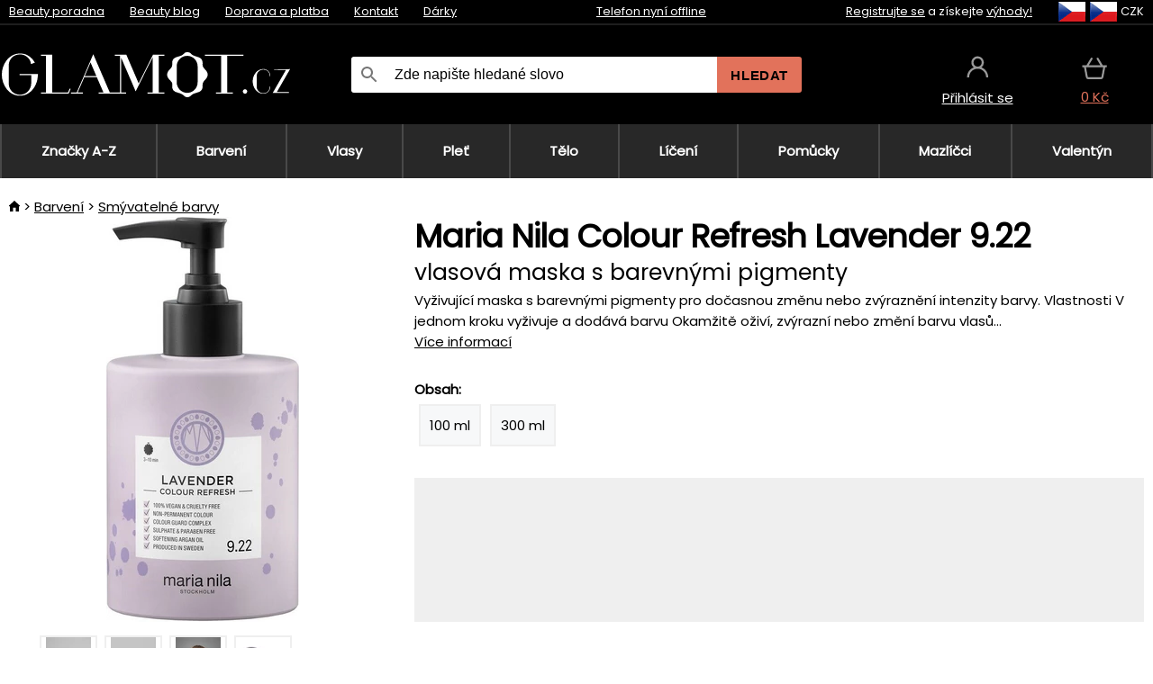

--- FILE ---
content_type: text/html;charset=UTF-8
request_url: https://www.glamot.cz/p/34294/maria-nila-colour-refresh-lavender-vlasova-maska-s-barevnymi-pigmenty
body_size: 15502
content:
<!DOCTYPE html>
<html lang="cs">
<head>
<meta name="viewport" content="width=device-width, initial-scale=1.0"/>
<title class="js-fix">Maria Nila Colour Refresh Lavender 9.22 vlasová maska s barevnými pigmenty | glamot.cz</title>
<link rel="canonical" href="https://www.glamot.cz/p/34294/maria-nila-colour-refresh-lavender-vlasova-maska-s-barevnymi-pigmenty" class="js-fix"/>
<meta property="og:type" content="product" class="js-fix"/>
<meta name="description" property="og:description" content="Vyživující maska s barevnými pigmenty pro dočasnou změnu nebo zvýraznění intenzity barvy. Vlastnosti V jednom kroku vyživuje a dodává barvu Okamžitě oživí, zvýrazní nebo změní barvu vlasů..." class="js-fix"/>
<meta property="og:image" content="https://static.necy.eu/i/g/450x450/108803.jpg" class="js-fix"/>
<meta property="og:url" content="https://www.glamot.cz/p/34294/maria-nila-colour-refresh-lavender-vlasova-maska-s-barevnymi-pigmenty" class="js-fix"/>
<meta property="og:title" content="Maria Nila Colour Refresh Lavender 9.22 vlasová maska s barevnými pigmenty" class="js-pre"/>
<meta property="og:site_name" content="glamot.cz"/>
<link rel="stylesheet" href="//static.necy.eu/css/glamot-d19e73b8a55d019f15926ebd4455b1.css"/>
<link rel="stylesheet" href="//static.necy.eu/css/style-8ae55cfd4d44dafbf9229076a70947d9.css"/>
<link rel="preload" href="//static.necy.eu/d/fonts/poppins-v24-latin_latin-ext-regular.woff2" as="font" type="font/woff2" crossorigin>
<link rel="apple-touch-icon" sizes="180x180" href="//static.necy.eu/d/favicon/glamot-apple-touch-icon.png">
<link rel="icon" type="image/png" sizes="32x32" href="//static.necy.eu/d/favicon/glamot-favicon-32x32.png">
<link rel="icon" type="image/png" sizes="16x16" href="//static.necy.eu/d/favicon/glamot-favicon-16x16.png">
<link rel="shortcut icon" href="//static.necy.eu/d/favicon/glamot-favicon.ico">
<link rel="manifest" href="//static.necy.eu/d/favicon/glamot-site.webmanifest">
</head>
<body class="">
<div class="position-relative">
</div>
<figure class="backdrop js-backdrop"></figure>
<div class="old-browser-warning alert js-old-browser-warning">
<div class="w-main m-0-auto">
Webový prohlížeč, který používáte je zastaralý a není podporován (některé funkce nemusí fungovat správně). Prosíme aktualizujte si prohlížeč. Více informací na <a href="/supported-browsers" class="alert">
odkazu zde.</a>
</div>
</div>
<form method="post" action="/googlelogin" id="goole-login-form">
<input type="hidden" name="loc-return-url" value="/p/34294/maria-nila-colour-refresh-lavender-vlasova-maska-s-barevnymi-pigmenty">
</form>
<form method="post" action="/facebooklogin" id="facebook-login-form">
<input type="hidden" name="loc-return-url" value="/p/34294/maria-nila-colour-refresh-lavender-vlasova-maska-s-barevnymi-pigmenty">
</form>
<form method="post" action="/forms/login?return_url=%2Fp%2F34294%2Fmaria-nila-colour-refresh-lavender-vlasova-maska-s-barevnymi-pigmenty"
class="login-dialog js-login-dialog js-dropdown">
<div>
<label class="login-label">
<span class="icon-person login-icon">
</span>
<span class="login-span-input">
<input type="email" name="email" required class="login-input" autocomplete="username"
placeholder="E-mail">
</span>
</label>
<label class="login-label">
<span class="icon-lock login-icon">
</span>
<span class="login-span-input">
<input type="password" name="password" required class="login-input" autocomplete="current-password"
placeholder="Heslo">
</span>
</label>
<button class="submit login-email login-submit login-item" type="submit" name="submit" value="login">
Přihlásit přes e-mail</button>
<div>
<a href="/forms/forgotten-password" class="login-href forgottent-password font-accent">
Zapomněli jste heslo?</a>
</div>
</div>
<div class="login-div2">
<div class="login-fb login-item js-facebook-login">
Přihlásit přes Facebook</div>
<div class="login-gp login-item js-google-login">
Přihlásit přes Google</div>
</div>
<div>
Prohlašuji, že jsem se seznámil se <a href="/page/29336/ochrana-osobnich-udaju" class="underline">
zásadami zpracování osobních údajů</a>.<br>
Nemáte účet? <a href="/forms/registration-simple" class="login-href font-accent">
Zaregistrujte se.</a>
</div>
</form><form method="post"
action="/settings/country?loc-return-url=%2Fp%2F34294%2Fmaria-nila-colour-refresh-lavender-vlasova-maska-s-barevnymi-pigmenty"
class="german-country-select js-german-country-dialog js-dropdown">
<div class="german-country-select-div">
<div class="text-black font-bold">
Vyberte svou zemi</div>
<div class="settings-item-ex">
<button class="picker" type="submit" name="changeCountry" value="DE">
<span class="f32 f32DE"></span>
<span class="bold underline">Deutschland</span>
</button>
</div>
<div class="settings-item-ex">
<button class="picker" type="submit" name="changeCountry" value="AT">
<span class="f32 f32AT"></span>
<span class="bold underline">Österreich</span>
</button>
</div>
<div class="settings-item-ex">
<button class="picker" type="submit" name="changeCountry" value="CH">
<span class="f32 f32CH"></span>
<span class="bold underline">Switzerland</span>
</button>
</div>
</div>
</form><form method="post" action="/settings/currency" id="localization-form">
<input type="hidden" name="loc-return-url" value="%2Fp%2F34294%2Fmaria-nila-colour-refresh-lavender-vlasova-maska-s-barevnymi-pigmenty">
<input type="hidden" name="changeCurrency" class="js-currency-value">
</form>
<div class="mobile-header">
<div class=" mobile-header-grid-general ">
<a href="/"
style="background-image: url(//static.necy.eu/d/svg-logos/glamot-cz-1.svg)"
class="mobile-logo">
</a>
<div class="search-dropdown">
<form action="/search" method="get" class="flex search-form">
<label class="overflow-hidden flex-grow">
<span class="icon-search login-icon">
</span>
<span class="login-span-input">
<input type="text" name="search" required maxlength="255"
class="search-input"
placeholder="Zde napište hledané slovo"
value=""
>
</span>
</label>
<button type="submit" value="" class="head-search-button">
Hledat</button>
</form>
</div><div class="js-loc-menu mobile-icon flex items-center justify-center">
<div class="f32-pre-header f32 f32cs"></div>
<form class="localization-menu
 js-localization-dropdown js-dropdown ">
<strong class="localization-row icon-language localization-heading">
Jazyk</strong>
<a class="localization-row" href="/p/34294/maria-nila-colour-refresh-lavender-vlasova-maska-s-barevnymi-pigmenty">
<div class=" icon-radio-checked "></div>
<span class="localization-span f32 f32cs"></span>
Čeština</a>
<a class="localization-row" href="//www.glamot.sk/p/34294/maria-nila-colour-refresh-lavender-vlasova-maska-s-farebnymi-pigmentmi">
<div class="icon-radio-unchecked"></div>
<span class="localization-span f32 f32sk"></span>
Slovenčina</a>
<a class="localization-row" href="//www.glamot.com/p/34294/maria-nila-colour-refresh-lavender">
<div class="icon-radio-unchecked"></div>
<span class="localization-span f32 f32en"></span>
English</a>
<a class="localization-row" href="//www.glamot.de/p/34294/maria-nila-colour-refresh-lavender">
<div class="icon-radio-unchecked"></div>
<span class="localization-span f32 f32de"></span>
Deutsch</a>
<strong class="localization-row icon-money localization-heading">
Měna</strong>
<div class="localization-row js-currency"
data-change-currency="CZK">
<div class=" icon-radio-checked "></div>
<span class="localization-span f32 f32CZK"></span>
Česká koruna (CZK)</div>
<div class="localization-row js-currency"
data-change-currency="EUR">
<div class="icon-radio-unchecked"></div>
<span class="localization-span f32 f32EUR"></span>
Euro (EUR)</div>
<div class="localization-row js-currency"
data-change-currency="USD">
<div class="icon-radio-unchecked"></div>
<span class="localization-span f32 f32USD"></span>
Americký dolar (USD)</div>
<strong class="localization-row icon-globe-local localization-heading">
Země</strong>
<div class="localization-row">
<div class="icon-radio-checked"></div>
<span class="localization-span f32 f32CZ"></span>
Česká republika</div>
<a class="localization-row"
href="/settings/country?loc-return-url=%2Fp%2F34294%2Fmaria-nila-colour-refresh-lavender-vlasova-maska-s-barevnymi-pigmenty">
<div class="icon-radio-unchecked"></div>
<span class="localization-span f32"></span>
Vybrat jinou zemi</a>
</form></div>
<div class="mobile-icon icon-persona  js-login ">
</div>
<a id="shopping_cart_mobile"
href="/cart-products"
class="mobile-icon icon-basket js-mobile-cart position-relative">
</a><div class="js-menu-icon mobile-icon-menu mobile-icon icon-menu">
menu</div>
</div>
</div>
<div class="head desktop-header">
<div class="head-10-border position-relative">
<div class="w-main head-10">
<div class="flex space-x-2">
<span class="head-top-link">
<a href="/blog?tag-id=10">
Beauty poradna</a>
</span>
<span class="head-top-link">
<a href="/blog">
Beauty blog</a>
</span>
<span class="head-top-link">
<span class="underline cursor-pointer js-shipping-payment">
Doprava a platba</span>
</span>
<div class="header-dropdown header-shipping-payment js-shipping-payment-dropdown">
<div>
<div class="shipping-payment-dropdown w-main">
<div>
<h2 class="h2-index">
<a href="/page/20/doprava-a-platba#shipping" class="h2-index">
Doprava</a>
</h2>
Doprava pro zemi: <a class="underline"
href="/settings/country?loc-return-url=%2Fp%2F34294%2Fmaria-nila-colour-refresh-lavender-vlasova-maska-s-barevnymi-pigmenty">
<span class="no-wrap underline text-black"><span class="ship-to-country-span f32 f32CZ"></span>Česká republika</span>
</a>
<table class="m-t-30">
<thead>
<tr>
<td>
Doprava<td class="right">
Cena<td class="right">
Doprava zdarma od</thead>
<tbody>
<tr>
<td class="font-bold text-black">
<span class="shipping-logo-span shipping-logo-span-dropdown">
<img src="//static.necy.eu/d/shipping-logos/gls-1.png"
class="shipping-logo-img shipping-logo-img-small" alt="GLS výdejní místa"
loading="lazy">
</span>
GLS výdejní místa<td class="right shipping-payment-dropdown-td">
<span id="shipping_67_price" class="bold">
Od 51&nbsp;Kč</span>
<td class="right">
1 500&nbsp;Kč<tr>
<td class="font-bold text-black">
<span class="shipping-logo-span shipping-logo-span-dropdown">
<img src="//static.necy.eu/d/shipping-logos/ppl-parcel-shop.png"
class="shipping-logo-img shipping-logo-img-small" alt="PPL výdejní místa"
loading="lazy">
</span>
PPL výdejní místa<td class="right shipping-payment-dropdown-td">
<span id="shipping_55_price" class="bold">
Od 64&nbsp;Kč</span>
<td class="right">
<tr>
<td class="font-bold text-black">
<span class="shipping-logo-span shipping-logo-span-dropdown">
<img src="//static.necy.eu/d/shipping-logos/zasilkovna.png"
class="shipping-logo-img shipping-logo-img-small" alt="Zásilkovna"
loading="lazy">
</span>
Zásilkovna<td class="right shipping-payment-dropdown-td">
<span id="shipping_3_price" class="bold">
Od 61&nbsp;Kč</span>
<td class="right">
1 690&nbsp;Kč<tr>
<td class="font-bold text-black">
<span class="shipping-logo-span shipping-logo-span-dropdown">
<img src="//static.necy.eu/d/shipping-logos/balikovna.png"
class="shipping-logo-img shipping-logo-img-small" alt="Balíkovna"
loading="lazy">
</span>
Balíkovna<td class="right shipping-payment-dropdown-td">
<span id="shipping_24_price" class="bold">
68&nbsp;Kč</span>
<td class="right">
<tr>
<td class="font-bold text-black">
<span class="shipping-logo-span shipping-logo-span-dropdown">
<img src="//static.necy.eu/d/shipping-logos/balik-do-ruky.png"
class="shipping-logo-img shipping-logo-img-small" alt="Balíkovna na adresu"
loading="lazy">
</span>
Balíkovna na adresu<td class="right shipping-payment-dropdown-td">
<span id="shipping_1_price" class="bold">
80&nbsp;Kč</span>
<td class="right">
2 500&nbsp;Kč<tr>
<td class="font-bold text-black">
<span class="shipping-logo-span shipping-logo-span-dropdown">
<img src="//static.necy.eu/d/shipping-logos/gls-1.png"
class="shipping-logo-img shipping-logo-img-small" alt="GLS doručení na adresu"
loading="lazy">
</span>
GLS doručení na adresu<td class="right shipping-payment-dropdown-td">
<span id="shipping_2_price" class="bold">
Od 79&nbsp;Kč</span>
<td class="right">
2 500&nbsp;Kč<tr>
<td class="font-bold text-black">
<span class="shipping-logo-span shipping-logo-span-dropdown">
<img src="//static.necy.eu/d/shipping-logos/ppl.png"
class="shipping-logo-img shipping-logo-img-small" alt="PPL doručení na adresu"
loading="lazy">
</span>
PPL doručení na adresu<td class="right shipping-payment-dropdown-td">
<span id="shipping_6_price" class="bold">
Od 98&nbsp;Kč</span>
<td class="right">
<tr>
<td class="font-bold text-black">
<span class="shipping-logo-span shipping-logo-span-dropdown">
<img src="//static.necy.eu/d/shipping-logos/zasilkovna.png"
class="shipping-logo-img shipping-logo-img-small" alt="Zásilkovna domů - kurýr"
loading="lazy">
</span>
Zásilkovna domů - kurýr<td class="right shipping-payment-dropdown-td">
<span id="shipping_57_price" class="bold">
Od 91&nbsp;Kč</span>
<td class="right">
2 500&nbsp;Kč<tr>
<td class="font-bold text-black">
<span class="shipping-logo-span shipping-logo-span-dropdown">
<img src="//static.necy.eu/d/shipping-logos/necy-box.png"
class="shipping-logo-img shipping-logo-img-small" alt="Osobní odběr - Výdejní box Uherské Hradiště"
loading="lazy">
</span>
Osobní odběr - Výdejní box Uherské Hradiště<td class="right shipping-payment-dropdown-td">
<span id="shipping_61_price" class="bold">
<span class="icon-check label-icon product_variants_availability_stock">
Zdarma</span>
</span>
<td class="right">
<tr>
<td class="font-bold text-black">
<span class="shipping-logo-span shipping-logo-span-dropdown">
<img src="//static.necy.eu/d/shipping-logos/glamot-cz-1.png"
class="shipping-logo-img shipping-logo-img-small" alt="Osobní odběr - Uherské Hradiště"
loading="lazy">
</span>
Osobní odběr - Uherské Hradiště<td class="right shipping-payment-dropdown-td">
<span id="shipping_4_price" class="bold">
45&nbsp;Kč</span>
<td class="right">
2 500&nbsp;Kč</tbody>
</table>
</div>
<div class="position-relative">
<span class="remove close-expedition-delay-info close-shipping-payment-dropdown js-close-shipping-payment-dropdown"></span>
<h2 class="h2-index">
<a href="/page/20/doprava-a-platba#payment">
Platba</a>
</h2>
Dostupné způsoby platby jsou závislé na zvolené dopravě.<table class="header-payment-table">
<thead>
<tr>
<td>
Platba<td class="right">
Cena</thead>
<tbody>
<tr>
<td class="font-bold text-black shipping-payment-dropdown-td">
Rychlý bankovní převod s QR kódem (zálohová faktura)<td class="right">
<span id="payment_7_price" class="bold">
0&nbsp;Kč</span>
<tr>
<td class="font-bold text-black shipping-payment-dropdown-td">
Dobírka<td class="right">
<span id="payment_6_price" class="bold">
39&nbsp;Kč</span>
<tr>
<td class="font-bold text-black shipping-payment-dropdown-td">
Hotově ve výdejně<td class="right">
<span id="payment_8_price" class="bold">
0&nbsp;Kč</span>
<tr>
<td class="font-bold text-black shipping-payment-dropdown-td">
Platební kartou ve výdejně<td class="right">
<span id="payment_15_price" class="bold">
0&nbsp;Kč</span>
<tr>
<td class="font-bold text-black shipping-payment-dropdown-td">
Platební karta online<td class="right">
<span id="payment_18_price" class="bold">
0&nbsp;Kč</span>
</tbody>
</table>
</div>
</div>
</div>
</div><span class="head-top-link">
<a href="/page/12/contact">
Kontakt</a>
</span>
<span class="head-top-link">
<a href="/gifts">
Dárky</a>
</span>
</div>
<div class="text-center">
<div class="inline-block">
<a href="/page/12/contact#contact"
class="">
Telefon nyní offline</a>
</div>
</div>
<div class="flex space-x-2 head-localization">
<span class="head-top-link">
<a href="/forms/registration-simple">
Registrujte se</a>
 a získejte <a href="/page/35718/glamot-vernostni-program-vyhody-pro-verne-zakazniky">
výhody!</a>
</span>
<div class="position-relative header-localization cursor-pointer head-top-link">
<div class="f32-pre-header f32 f32CZ"></div>
<div class="f32-pre-header f32 f32cs"></div>
 CZK<form class="localization-menu
 localization-menu-desktop ">
<strong class="localization-row icon-language localization-heading">
Jazyk</strong>
<a class="localization-row" href="/p/34294/maria-nila-colour-refresh-lavender-vlasova-maska-s-barevnymi-pigmenty">
<div class=" icon-radio-checked "></div>
<span class="localization-span f32 f32cs"></span>
Čeština</a>
<a class="localization-row" href="//www.glamot.sk/p/34294/maria-nila-colour-refresh-lavender-vlasova-maska-s-farebnymi-pigmentmi">
<div class="icon-radio-unchecked"></div>
<span class="localization-span f32 f32sk"></span>
Slovenčina</a>
<a class="localization-row" href="//www.glamot.com/p/34294/maria-nila-colour-refresh-lavender">
<div class="icon-radio-unchecked"></div>
<span class="localization-span f32 f32en"></span>
English</a>
<a class="localization-row" href="//www.glamot.de/p/34294/maria-nila-colour-refresh-lavender">
<div class="icon-radio-unchecked"></div>
<span class="localization-span f32 f32de"></span>
Deutsch</a>
<strong class="localization-row icon-money localization-heading">
Měna</strong>
<div class="localization-row js-currency"
data-change-currency="CZK">
<div class=" icon-radio-checked "></div>
<span class="localization-span f32 f32CZK"></span>
Česká koruna (CZK)</div>
<div class="localization-row js-currency"
data-change-currency="EUR">
<div class="icon-radio-unchecked"></div>
<span class="localization-span f32 f32EUR"></span>
Euro (EUR)</div>
<div class="localization-row js-currency"
data-change-currency="USD">
<div class="icon-radio-unchecked"></div>
<span class="localization-span f32 f32USD"></span>
Americký dolar (USD)</div>
<strong class="localization-row icon-globe-local localization-heading">
Země</strong>
<div class="localization-row">
<div class="icon-radio-checked"></div>
<span class="localization-span f32 f32CZ"></span>
Česká republika</div>
<a class="localization-row"
href="/settings/country?loc-return-url=%2Fp%2F34294%2Fmaria-nila-colour-refresh-lavender-vlasova-maska-s-barevnymi-pigmenty">
<div class="icon-radio-unchecked"></div>
<span class="localization-span f32"></span>
Vybrat jinou zemi</a>
</form></div>
</div>
</div>
</div>
<div class="head-20 m-0-auto w-main">
<a href="/"
style="background-image: url(//static.necy.eu/d/svg-logos/glamot-cz-1.svg)"
class="w-full main-logo">
</a>
<form action="/search" method="get" class="w-full">
<div class="flex w-full">
<label class="flex w-full">
<span class="icon-search login-icon login-icon-desktop">
</span>
<input type="text" name="search" required maxlength="255" value=""
class="search-input search-input-desktop flex-grow"
placeholder="Zde napište hledané slovo"
>
</label>
<button type="submit" value="" class="head-search-button cursor-pointer">
Hledat</button>
</div>
</form>
<div></div>
<div class="header-account position-relative head-icon-div h-full w-full
 js-login cursor-pointer ">
<a  href="/forms/login"
class="w-full h-full flex items-center justify-center">
<div class="text-center">
<span class="inline-block cursor-pointer">
<span class="head-icon icon-persona"></span>
<br>
<span class="underline text-base">
Přihlásit se</span>
</span>
</div>
</a>
</div>
<div id="cart_small_box" class="head-icon-div h-full w-full cursor-pointer">
<a href="/cart-products" class="cart-href position-relative">
<span class="head-icon icon-basket"></span>
<span id="js-cart-price">0&nbsp;Kč</span>
</a>
</div></div>
</div>
<div class="menu-div desktop-header">
<nav class="menu-nav w-main"
style="grid-template-columns: repeat(9, auto);">
<a href="/brands" class="menu-a ">
<span>
Značky A-Z</span>
</a>
<div class="header-info cursor-pointer">
<a href="/c/2649/profesionalni-pripravky-a-pomucky-pro-barveni-a-odbarveni-vlasu"
class="menu-a ">
<span>
Barvení</span>
</a>
<div class="header-dropdown menu-dropdown">
<div class="h-full flex w-main m-0-auto">
<div class="menu-left">
<div class="menu-grid">
<a href="/c/2794/permanentni-barvy-na-vlasy" class="text-black flex menu-item menu-sub underline">
<div class="text-center box-border menu-item-img">
<img src="//static.necy.eu/i/w/120402_35x35.webp"
loading="lazy"
alt="Barvy na vlasy"
width="35"
height="35"

></div>
<div class="menu-category-name">
Barvy na vlasy</div>
</a>
<a href="/c/3502/prelivy-na-vlasy-semi-nebo-demi-permanentni-barvy-na-vlasy" class="text-black flex menu-item menu-sub underline">
<div class="text-center box-border menu-item-img">
<img src="//static.necy.eu/i/w/120403_35x35.webp"
loading="lazy"
alt="Přelivy na vlasy"
width="35"
height="35"

></div>
<div class="menu-category-name">
Přelivy na vlasy</div>
</a>
<a href="/c/3496/smyvatelne-barvy" class="text-black flex menu-item menu-sub underline">
<div class="text-center box-border menu-item-img">
<img src="//static.necy.eu/i/w/120404_35x35.webp"
loading="lazy"
alt="Smývatelné barvy"
width="35"
height="35"

></div>
<div class="menu-category-name">
Smývatelné barvy</div>
</a>
<a href="/c/4019/vlasove-korektory" class="text-black flex menu-item menu-sub underline">
<div class="text-center box-border menu-item-img">
<img src="//static.necy.eu/i/w/120405_35x35.webp"
loading="lazy"
alt="Vlasové korektory"
width="35"
height="35"

></div>
<div class="menu-category-name">
Vlasové korektory</div>
</a>
<a href="/c/2997/vse-pro-barveni-ras-a-oboci" class="text-black flex menu-item menu-sub underline">
<div class="text-center box-border menu-item-img">
<img src="//static.necy.eu/i/w/120406_35x35.webp"
loading="lazy"
alt="Barvení řas a obočí"
width="35"
height="35"

></div>
<div class="menu-category-name">
Barvení řas a obočí</div>
</a>
<a href="/c/3506/odstranovace-barvy-z-vlasu-a-pokozky" class="text-black flex menu-item menu-sub underline">
<div class="text-center box-border menu-item-img">
<img src="//static.necy.eu/i/w/120407_35x35.webp"
loading="lazy"
alt="Odstraňovače barvy"
width="35"
height="35"

></div>
<div class="menu-category-name">
Odstraňovače barvy</div>
</a>
<a href="/c/2796/oxidacni-kremy-a-vyvijece-pro-barvy-zesvetlovace-a-meliry" class="text-black flex menu-item menu-sub underline">
<div class="text-center box-border menu-item-img">
<img src="//static.necy.eu/i/w/120408_35x35.webp"
loading="lazy"
alt="Oxidační krémy"
width="35"
height="35"

></div>
<div class="menu-category-name">
Oxidační krémy</div>
</a>
<a href="/c/2683/melirovaci-prasky-pudry-kremy-a-zesvetlovace" class="text-black flex menu-item menu-sub underline">
<div class="text-center box-border menu-item-img">
<img src="//static.necy.eu/i/w/120409_35x35.webp"
loading="lazy"
alt="Melíry a zesvětlovače"
width="35"
height="35"

></div>
<div class="menu-category-name">
Melíry a zesvětlovače</div>
</a>
<a href="/c/3888/ochranna-a-osetrujici-pece-behem-a-po-barveni" class="text-black flex menu-item menu-sub underline">
<div class="text-center box-border menu-item-img">
<img src="//static.necy.eu/i/w/120410_35x35.webp"
loading="lazy"
alt="Ochranná a ošetřující péče"
width="35"
height="35"

></div>
<div class="menu-category-name">
Ochranná a ošetřující péče</div>
</a>
<a href="/c/3985/kadernicke-potreby-pro-barveni-vlasu-ras-a-oboci" class="text-black flex menu-item menu-sub underline">
<div class="text-center box-border menu-item-img">
<img src="//static.necy.eu/i/w/120411_35x35.webp"
loading="lazy"
alt="Pomůcky k barvení"
width="35"
height="35"

></div>
<div class="menu-category-name">
Pomůcky k barvení</div>
</a>
<a href="/c/3504/vzorniky-barev-na-vlasy" class="text-black flex menu-item menu-sub underline">
<div class="text-center box-border menu-item-img">
<img src="//static.necy.eu/i/w/120412_35x35.webp"
loading="lazy"
alt="Vzorníky barev"
width="35"
height="35"

></div>
<div class="menu-category-name">
Vzorníky barev</div>
</a>
<a href="/c/2649/profesionalni-pripravky-a-pomucky-pro-barveni-a-odbarveni-vlasu"
class="text-black flex menu-item menu-other">
<div>
zobraz vše</div>
</a>
</div>
<div class="flex space-x-2 menu-foot">
<span>
<a href="/c/2649/profesionalni-pripravky-a-pomucky-pro-barveni-a-odbarveni-vlasu?ff=2"
class="text-black">
Novinky</a>
</span>
<span>
<a href="/c/2649/profesionalni-pripravky-a-pomucky-pro-barveni-a-odbarveni-vlasu?ff=5"
class="text-black">
Nově zlevněné</a>
</span>
<span>
<a href="/c/2649/profesionalni-pripravky-a-pomucky-pro-barveni-a-odbarveni-vlasu" class="text-black">
Další kategorie</a>
</span>
</div>
</div>
<div class="menu-right">
<span class="menu-best-seller">
Nejprodávanější</span>
<a class="index-product-small product_small no-underline text-black text-center
no-hover"
data-product-id="43350"
href="/p/43350/schwarzkopf-professional-igora-naturals">
<div class="position-relative">
<div class="products_image">
<img src="//static.necy.eu/i/g/170x170/135296.webp"
loading="lazy"
alt
width="77"
height="170"
class="centered_image"
></div>
<div class="more-variants">
<div class="more-color">Více barev</div>
<br>
</div>
<div class="product-small-name-line ps-name-man margin-top-10 color-black underline font-bold text-lg">
Schwarzkopf Professional</div>
<div class="product-small-name-line ps-name-common margin-top-5 color-black underline font-bold text-lg">
Igora Royal Color 60 ml&nbsp;
</div>
<div class="product-small-name-line ps-name-local text-sm">
permanentní barva na vlasy&nbsp;
</div>
<div class="color-black product-small-manufacturer">
<span class="product_variants_availability_stock text-sm">
Skladem</span>
<span class="price product-small-price">
</span>
</div>
</div>
</a></div>
</div>
</div>
</div>
<div class="header-info cursor-pointer">
<a href="/c/2608/profesionalni-vlasova-kosmetika"
class="menu-a ">
<span>
Vlasy</span>
</a>
<div class="header-dropdown menu-dropdown">
<div class="h-full flex w-main m-0-auto">
<div class="menu-left">
<div class="menu-grid">
<a href="/c/4800/profesionalni-peeling-na-vlasy" class="text-black flex menu-item menu-sub underline">
<div class="text-center box-border menu-item-img">
<img src="//static.necy.eu/i/w/158735_35x35.webp"
loading="lazy"
alt="Peelingy na vlasy"
width="35"
height="35"

></div>
<div class="menu-category-name">
Peelingy na vlasy</div>
</a>
<a href="/c/2648/sampony" class="text-black flex menu-item menu-sub underline">
<div class="text-center box-border menu-item-img">
<img src="//static.necy.eu/i/w/120393_35x35.webp"
loading="lazy"
alt="Šampony"
width="35"
height="35"

></div>
<div class="menu-category-name">
Šampony</div>
</a>
<a href="/c/2673/kondicionery" class="text-black flex menu-item menu-sub underline">
<div class="text-center box-border menu-item-img">
<img src="//static.necy.eu/i/w/120394_35x35.webp"
loading="lazy"
alt="Kondicionéry"
width="35"
height="35"

></div>
<div class="menu-category-name">
Kondicionéry</div>
</a>
<a href="/c/3372/masky-a-kury-na-vlasy" class="text-black flex menu-item menu-sub underline">
<div class="text-center box-border menu-item-img">
<img src="//static.necy.eu/i/w/165159_35x35.webp"
loading="lazy"
alt="Masky a kúry"
width="35"
height="35"

></div>
<div class="menu-category-name">
Masky a kúry</div>
</a>
<a href="/c/3370/bezoplachova-pece-na-vlasy" class="text-black flex menu-item menu-sub underline">
<div class="text-center box-border menu-item-img">
<img src="//static.necy.eu/i/w/120395_35x35.webp"
loading="lazy"
alt="Bezoplachová péče"
width="35"
height="35"

></div>
<div class="menu-category-name">
Bezoplachová péče</div>
</a>
<a href="/c/2767/oleje-na-vlasy" class="text-black flex menu-item menu-sub underline">
<div class="text-center box-border menu-item-img">
<img src="//static.necy.eu/i/w/120396_35x35.webp"
loading="lazy"
alt="Vlasové oleje"
width="35"
height="35"

></div>
<div class="menu-category-name">
Vlasové oleje</div>
</a>
<a href="/c/3795/vlasove-parfemy" class="text-black flex menu-item menu-sub underline">
<div class="text-center box-border menu-item-img">
<img src="//static.necy.eu/i/w/120397_35x35.webp"
loading="lazy"
alt="Vlasové parfémy"
width="35"
height="35"

></div>
<div class="menu-category-name">
Vlasové parfémy</div>
</a>
<a href="/c/2725/profesionalni-stylingove-pripravky" class="text-black flex menu-item menu-sub underline">
<div class="text-center box-border menu-item-img">
<img src="//static.necy.eu/i/w/120398_35x35.webp"
loading="lazy"
alt="Styling"
width="35"
height="35"

></div>
<div class="menu-category-name">
Styling</div>
</a>
<a href="/c/2954/trvale-tvarovani-vlasu" class="text-black flex menu-item menu-sub underline">
<div class="text-center box-border menu-item-img">
<img src="//static.necy.eu/i/w/120399_35x35.webp"
loading="lazy"
alt="Trvalé tvarování"
width="35"
height="35"

></div>
<div class="menu-category-name">
Trvalé tvarování</div>
</a>
<a href="/c/2730/vitaminy-a-vyzivove-doplnky-na-vlasy" class="text-black flex menu-item menu-sub underline">
<div class="text-center box-border menu-item-img">
<img src="//static.necy.eu/i/w/120400_35x35.webp"
loading="lazy"
alt="Vitamíny na vlasy"
width="35"
height="35"

></div>
<div class="menu-category-name">
Vitamíny na vlasy</div>
</a>
<a href="/c/3065/darkove-a-cestovni-baleni-vlasove-kosmetiky" class="text-black flex menu-item menu-sub underline">
<div class="text-center box-border menu-item-img">
<img src="//static.necy.eu/i/w/120401_35x35.webp"
loading="lazy"
alt="Balíčky"
width="35"
height="35"

></div>
<div class="menu-category-name">
Balíčky</div>
</a>
<a href="/c/2608/profesionalni-vlasova-kosmetika"
class="text-black flex menu-item menu-other">
<div>
zobraz vše</div>
</a>
</div>
<div class="flex space-x-2 menu-foot">
<span>
<a href="/c/2608/profesionalni-vlasova-kosmetika?ff=2"
class="text-black">
Novinky</a>
</span>
<span>
<a href="/c/2608/profesionalni-vlasova-kosmetika?ff=5"
class="text-black">
Nově zlevněné</a>
</span>
<span>
<a href="/c/2608/profesionalni-vlasova-kosmetika" class="text-black">
Další kategorie</a>
</span>
</div>
</div>
<div class="menu-right">
<span class="menu-best-seller">
Nejprodávanější</span>
<a class="index-product-small product_small no-underline text-black text-center
no-hover"
data-product-id="46090"
href="/p/46090/schwarzkopf-professional-fibre-clinix-fibre-sealer-krem-pro-roztrepene-konecky-vlasu">
<div class="position-relative">
<div class="products_image">
<img src="//static.necy.eu/i/g/170x170/197521.webp"
loading="lazy"
alt
width="58"
height="170"
class="centered_image"
></div>
<div class="more-variants">
</div>
<div class="product-small-name-line ps-name-man margin-top-10 color-black underline font-bold text-lg">
Schwarzkopf Professional</div>
<div class="product-small-name-line ps-name-common margin-top-5 color-black underline font-bold text-lg">
Fibre Clinix Fibre Sealer 150 ml&nbsp;
</div>
<div class="product-small-name-line ps-name-local text-sm">
krém pro roztřepené konečky vlasů&nbsp;
</div>
<div class="color-black product-small-manufacturer">
<span class="product_variants_availability_stock text-sm">
Skladem</span>
<span class="price product-small-price">
</span>
</div>
</div>
</a></div>
</div>
</div>
</div>
<div class="header-info cursor-pointer">
<a href="/c/2629/pletova-kosmetika"
class="menu-a ">
<span>
Pleť</span>
</a>
<div class="header-dropdown menu-dropdown">
<div class="h-full flex w-main m-0-auto">
<div class="menu-left">
<div class="menu-grid">
<a href="/c/3980/pletove-kremy-na-den-i-noc-nocni-kremy-a-denni-kremy" class="text-black flex menu-item menu-sub underline">
<div class="text-center box-border menu-item-img">
<img src="//static.necy.eu/i/w/120414_35x35.webp"
loading="lazy"
alt="Pleťové krémy"
width="35"
height="35"

></div>
<div class="menu-category-name">
Pleťové krémy</div>
</a>
<a href="/c/3452/cisteni-odliceni-a-tonizace-pleti" class="text-black flex menu-item menu-sub underline">
<div class="text-center box-border menu-item-img">
<img src="//static.necy.eu/i/w/120415_35x35.webp"
loading="lazy"
alt="Čištění a tonizace"
width="35"
height="35"

></div>
<div class="menu-category-name">
Čištění a tonizace</div>
</a>
<a href="/c/3464/pletova-sera-fluidy-a-oleje" class="text-black flex menu-item menu-sub underline">
<div class="text-center box-border menu-item-img">
<img src="//static.necy.eu/i/w/120416_35x35.webp"
loading="lazy"
alt="Séra a oleje"
width="35"
height="35"

></div>
<div class="menu-category-name">
Séra a oleje</div>
</a>
<a href="/c/3462/pletove-masky" class="text-black flex menu-item menu-sub underline">
<div class="text-center box-border menu-item-img">
<img src="//static.necy.eu/i/w/120417_35x35.webp"
loading="lazy"
alt="Pleťové masky"
width="35"
height="35"

></div>
<div class="menu-category-name">
Pleťové masky</div>
</a>
<a href="/c/3456/pece-o-ocni-okoli" class="text-black flex menu-item menu-sub underline">
<div class="text-center box-border menu-item-img">
<img src="//static.necy.eu/i/w/120418_35x35.webp"
loading="lazy"
alt="Oční okolí"
width="35"
height="35"

></div>
<div class="menu-category-name">
Oční okolí</div>
</a>
<a href="/c/3774/pece-o-rasy-a-oboci" class="text-black flex menu-item menu-sub underline">
<div class="text-center box-border menu-item-img">
<img src="//static.necy.eu/i/w/120419_35x35.webp"
loading="lazy"
alt="Řasy a obočí"
width="35"
height="35"

></div>
<div class="menu-category-name">
Řasy a obočí</div>
</a>
<a href="/c/3470/pece-o-krk-a-dekolt" class="text-black flex menu-item menu-sub underline">
<div class="text-center box-border menu-item-img">
<img src="//static.necy.eu/i/w/120420_35x35.webp"
loading="lazy"
alt="Krk a dekolt"
width="35"
height="35"

></div>
<div class="menu-category-name">
Krk a dekolt</div>
</a>
<a href="/c/3460/pletova-slunecni-kosmetika" class="text-black flex menu-item menu-sub underline">
<div class="text-center box-border menu-item-img">
<img src="//static.necy.eu/i/w/120421_35x35.webp"
loading="lazy"
alt="Slunce"
width="35"
height="35"

></div>
<div class="menu-category-name">
Slunce</div>
</a>
<a href="/c/3472/kosmetika-na-holeni-pro-muze" class="text-black flex menu-item menu-sub underline">
<div class="text-center box-border menu-item-img">
<img src="//static.necy.eu/i/w/120422_35x35.webp"
loading="lazy"
alt="Holení a péče pro muže"
width="35"
height="35"

></div>
<div class="menu-category-name">
Holení a péče pro muže</div>
</a>
<a href="/c/3474/kosmeticke-sady-na-plet" class="text-black flex menu-item menu-sub underline">
<div class="text-center box-border menu-item-img">
<img src="//static.necy.eu/i/w/120423_35x35.webp"
loading="lazy"
alt="Kosmetické sady"
width="35"
height="35"

></div>
<div class="menu-category-name">
Kosmetické sady</div>
</a>
<a href="/c/2629/pletova-kosmetika"
class="text-black flex menu-item menu-other">
<div>
zobraz vše</div>
</a>
</div>
<div class="flex space-x-2 menu-foot">
<span>
<a href="/c/2629/pletova-kosmetika?ff=2"
class="text-black">
Novinky</a>
</span>
<span>
<a href="/c/2629/pletova-kosmetika?ff=5"
class="text-black">
Nově zlevněné</a>
</span>
<span>
<a href="/c/2629/pletova-kosmetika" class="text-black">
Další kategorie</a>
</span>
</div>
</div>
<div class="menu-right">
<span class="menu-best-seller">
Nejprodávanější</span>
<a class="index-product-small product_small no-underline text-black text-center
no-hover"
data-product-id="39582"
href="/p/39582/babor-doctor-pro-ha-hyaluronic-acid-concentrate-serum-pro-rychlou-hydrataci-vsech-vrstev-pokozky">
<div class="position-relative">
<div class="products_image">
<img src="//static.necy.eu/i/g/170x170/197736.webp"
loading="lazy"
alt
width="53"
height="170"
class="centered_image"
></div>
<div class="more-variants">
<div class="more-variant">Více variant</div>
<br>
</div>
<div class="product-small-name-line ps-name-man margin-top-10 color-black underline font-bold text-lg">
Babor</div>
<div class="product-small-name-line ps-name-common margin-top-5 color-black underline font-bold text-lg">
Doctor Pro HA Hyaluronic Acid Concentrate 50 ml&nbsp;
</div>
<div class="product-small-name-line ps-name-local text-sm">
sérum pro rychlou hydrataci všech vrstev pokožky&nbsp;
</div>
<div class="color-black product-small-manufacturer">
<span class="product_variants_availability_stock text-sm">
Skladem</span>
<span class="price product-small-price">
</span>
</div>
</div>
</a></div>
</div>
</div>
</div>
<div class="header-info cursor-pointer">
<a href="/c/2631/telova-kosmetika"
class="menu-a ">
<span>
Tělo</span>
</a>
<div class="header-dropdown menu-dropdown">
<div class="h-full flex w-main m-0-auto">
<div class="menu-left">
<div class="menu-grid">
<a href="/c/3187/telove-pripravky-do-koupele-a-do-sprchy" class="text-black flex menu-item menu-sub underline">
<div class="text-center box-border menu-item-img">
<img src="//static.necy.eu/i/w/120424_35x35.webp"
loading="lazy"
alt="Koupel a sprcha"
width="35"
height="35"

></div>
<div class="menu-category-name">
Koupel a sprcha</div>
</a>
<a href="/c/3438/telova-mleka-kremy-a-masla" class="text-black flex menu-item menu-sub underline">
<div class="text-center box-border menu-item-img">
<img src="//static.necy.eu/i/w/120425_35x35.webp"
loading="lazy"
alt="Tělová mléka"
width="35"
height="35"

></div>
<div class="menu-category-name">
Tělová mléka</div>
</a>
<a href="/c/3992/telove-oleje" class="text-black flex menu-item menu-sub underline">
<div class="text-center box-border menu-item-img">
<img src="//static.necy.eu/i/w/120426_35x35.webp"
loading="lazy"
alt="Tělové oleje"
width="35"
height="35"

></div>
<div class="menu-category-name">
Tělové oleje</div>
</a>
<a href="/c/3444/deodoranty" class="text-black flex menu-item menu-sub underline">
<div class="text-center box-border menu-item-img">
<img src="//static.necy.eu/i/w/120427_35x35.webp"
loading="lazy"
alt="Deodoranty"
width="35"
height="35"

></div>
<div class="menu-category-name">
Deodoranty</div>
</a>
<a href="/c/3446/slunecni-telova-kosmetika" class="text-black flex menu-item menu-sub underline">
<div class="text-center box-border menu-item-img">
<img src="//static.necy.eu/i/w/120428_35x35.webp"
loading="lazy"
alt="Slunce"
width="35"
height="35"

></div>
<div class="menu-category-name">
Slunce</div>
</a>
<a href="/c/3440/pece-o-ruce-a-nohy" class="text-black flex menu-item menu-sub underline">
<div class="text-center box-border menu-item-img">
<img src="//static.necy.eu/i/w/120429_35x35.webp"
loading="lazy"
alt="Ruce a nohy"
width="35"
height="35"

></div>
<div class="menu-category-name">
Ruce a nohy</div>
</a>
<a href="/c/2635/vune" class="text-black flex menu-item menu-sub underline">
<div class="text-center box-border menu-item-img">
<img src="//static.necy.eu/i/w/120430_35x35.webp"
loading="lazy"
alt="Vůně"
width="35"
height="35"

></div>
<div class="menu-category-name">
Vůně</div>
</a>
<a href="/c/3844/pece-o-dutinu-ustni" class="text-black flex menu-item menu-sub underline">
<div class="text-center box-border menu-item-img">
<img src="//static.necy.eu/i/w/120431_35x35.webp"
loading="lazy"
alt="Péče o dutinu ústní"
width="35"
height="35"

></div>
<div class="menu-category-name">
Péče o dutinu ústní</div>
</a>
<a href="/c/3987/doplnky-stravy" class="text-black flex menu-item menu-sub underline">
<div class="text-center box-border menu-item-img">
<img src="//static.necy.eu/i/w/120432_35x35.webp"
loading="lazy"
alt="Doplňky stravy"
width="35"
height="35"

></div>
<div class="menu-category-name">
Doplňky stravy</div>
</a>
<a href="/c/3993/pripravky-urychlujici-hojeni" class="text-black flex menu-item menu-sub underline">
<div class="text-center box-border menu-item-img">
<img src="//static.necy.eu/i/w/120433_35x35.webp"
loading="lazy"
alt="Speciální péče"
width="35"
height="35"

></div>
<div class="menu-category-name">
Speciální péče</div>
</a>
<a href="/c/3442/kosmeticke-sady-na-telo" class="text-black flex menu-item menu-sub underline">
<div class="text-center box-border menu-item-img">
<img src="//static.necy.eu/i/w/120434_35x35.webp"
loading="lazy"
alt="Kosmetické sady"
width="35"
height="35"

></div>
<div class="menu-category-name">
Kosmetické sady</div>
</a>
<a href="/c/2631/telova-kosmetika"
class="text-black flex menu-item menu-other">
<div>
zobraz vše</div>
</a>
</div>
<div class="flex space-x-2 menu-foot">
<span>
<a href="/c/2631/telova-kosmetika?ff=2"
class="text-black">
Novinky</a>
</span>
<span>
<a href="/c/2631/telova-kosmetika?ff=5"
class="text-black">
Nově zlevněné</a>
</span>
<span>
<a href="/c/2631/telova-kosmetika" class="text-black">
Další kategorie</a>
</span>
</div>
</div>
<div class="menu-right">
<span class="menu-best-seller">
Nejprodávanější</span>
<a class="index-product-small product_small no-underline text-black text-center
no-hover"
data-product-id="47886"
href="/p/47886/house-of-theom-reserve-eau-de-parfum-parfemovana-voda-s-vuni-orechu-a-vanilky">
<div class="position-relative">
<div class="products_image">
<img src="//static.necy.eu/i/g/170x170/211442.webp"
loading="lazy"
alt
width="100"
height="170"
class="centered_image"
></div>
<div class="more-variants">
</div>
<div class="product-small-name-line ps-name-man margin-top-10 color-black underline font-bold text-lg">
House of Thêom</div>
<div class="product-small-name-line ps-name-common margin-top-5 color-black underline font-bold text-lg">
 Heaven&#039;s Reserve 75 ml&nbsp;
</div>
<div class="product-small-name-line ps-name-local text-sm">
parfémovaná voda s vůní ořechu a vanilky&nbsp;
</div>
<div class="color-black product-small-manufacturer">
<span class="product_variants_availability_stock text-sm">
Skladem</span>
<span class="price product-small-price">
</span>
</div>
</div>
</a></div>
</div>
</div>
</div>
<div class="header-info cursor-pointer">
<a href="/c/2633/dekorativni-kosmetika"
class="menu-a ">
<span>
Líčení</span>
</a>
<div class="header-dropdown menu-dropdown">
<div class="h-full flex w-main m-0-auto">
<div class="menu-left">
<div class="menu-grid">
<a href="/c/3789/liceni-a-uprava-oboci" class="text-black flex menu-item menu-sub underline">
<div class="text-center box-border menu-item-img">
<img src="//static.necy.eu/i/w/120435_35x35.webp"
loading="lazy"
alt="Obočí"
width="35"
height="35"

></div>
<div class="menu-category-name">
Obočí</div>
</a>
<a href="/c/3197/liceni-oci" class="text-black flex menu-item menu-sub underline">
<div class="text-center box-border menu-item-img">
<img src="//static.necy.eu/i/w/120436_35x35.webp"
loading="lazy"
alt="Oči"
width="35"
height="35"

></div>
<div class="menu-category-name">
Oči</div>
</a>
<a href="/c/3791/liceni-rtu" class="text-black flex menu-item menu-sub underline">
<div class="text-center box-border menu-item-img">
<img src="//static.necy.eu/i/w/120437_35x35.webp"
loading="lazy"
alt="Rty"
width="35"
height="35"

></div>
<div class="menu-category-name">
Rty</div>
</a>
<a href="/c/3434/dekorativni-kosmetika-na-tvar" class="text-black flex menu-item menu-sub underline">
<div class="text-center box-border menu-item-img">
<img src="//static.necy.eu/i/w/120438_35x35.webp"
loading="lazy"
alt="Tvář"
width="35"
height="35"

></div>
<div class="menu-category-name">
Tvář</div>
</a>
<a href="/c/3436/nehtova-kosmetika" class="text-black flex menu-item menu-sub underline">
<div class="text-center box-border menu-item-img">
<img src="//static.necy.eu/i/w/120439_35x35.webp"
loading="lazy"
alt="Nehty"
width="35"
height="35"

></div>
<div class="menu-category-name">
Nehty</div>
</a>
<a href="/c/3942/kosmeticke-stetce-a-makeup-houbicky-na-liceni" class="text-black flex menu-item menu-sub underline">
<div class="text-center box-border menu-item-img">
<img src="//static.necy.eu/i/w/120440_35x35.webp"
loading="lazy"
alt="Štětce a houbičky"
width="35"
height="35"

></div>
<div class="menu-category-name">
Štětce a houbičky</div>
</a>
<a href="/c/3946/pomucky-na-liceni" class="text-black flex menu-item menu-sub underline">
<div class="text-center box-border menu-item-img">
<img src="//static.necy.eu/i/w/120441_35x35.webp"
loading="lazy"
alt="Kosmetické pomůcky"
width="35"
height="35"

></div>
<div class="menu-category-name">
Kosmetické pomůcky</div>
</a>
<a href="/c/2633/dekorativni-kosmetika"
class="text-black flex menu-item menu-other">
<div>
zobraz vše</div>
</a>
</div>
<div class="flex space-x-2 menu-foot">
<span>
<a href="/c/2633/dekorativni-kosmetika?ff=2"
class="text-black">
Novinky</a>
</span>
<span>
<a href="/c/2633/dekorativni-kosmetika?ff=5"
class="text-black">
Nově zlevněné</a>
</span>
<span>
<a href="/c/2633/dekorativni-kosmetika" class="text-black">
Další kategorie</a>
</span>
</div>
</div>
<div class="menu-right">
<span class="menu-best-seller">
Nejprodávanější</span>
<a class="index-product-small product_small no-underline text-black text-center
no-hover"
data-product-id="36040"
href="/p/36040/payot-creme-n-2-cc-cream-spf50-korektivni-pece-proti-zarudnuti">
<div class="position-relative">
<div class="products_image">
<img src="//static.necy.eu/i/g/170x170/176366.webp"
loading="lazy"
alt
width="45"
height="170"
class="centered_image"
></div>
<div class="more-variants">
</div>
<div class="product-small-name-line ps-name-man margin-top-10 color-black underline font-bold text-lg">
Payot</div>
<div class="product-small-name-line ps-name-common margin-top-5 color-black underline font-bold text-lg">
Crème N°2 CC Cream 40 ml&nbsp;
</div>
<div class="product-small-name-line ps-name-local text-sm">
tónovací CC krém pro citivou pleť&nbsp;
</div>
<div class="color-black product-small-manufacturer">
<span class="product_variants_availability_stock text-sm">
Skladem</span>
<span class="price product-small-price">
</span>
</div>
</div>
</a></div>
</div>
</div>
</div>
<div class="header-info cursor-pointer">
<a href="/c/2637/kadernicke-potreby"
class="menu-a ">
<span>
Pomůcky</span>
</a>
<div class="header-dropdown menu-dropdown">
<div class="h-full flex w-main m-0-auto">
<div class="menu-left">
<div class="menu-grid">
<a href="/c/2886/hrebeny-a-kartace-na-vlasy" class="text-black flex menu-item menu-sub underline">
<div class="text-center box-border menu-item-img">
<img src="//static.necy.eu/i/w/120443_35x35.webp"
loading="lazy"
alt="Hřebeny a kartáče"
width="35"
height="35"

></div>
<div class="menu-category-name">
Hřebeny a kartáče</div>
</a>
<a href="/c/3312/doplnky-do-vlasu" class="text-black flex menu-item menu-sub underline">
<div class="text-center box-border menu-item-img">
<img src="//static.necy.eu/i/w/120442_35x35.webp"
loading="lazy"
alt="Vlasové doplňky"
width="35"
height="35"

></div>
<div class="menu-category-name">
Vlasové doplňky</div>
</a>
<a href="/c/3325/profesionalni-feny-a-kulmofeny" class="text-black flex menu-item menu-sub underline">
<div class="text-center box-border menu-item-img">
<img src="//static.necy.eu/i/w/120444_35x35.webp"
loading="lazy"
alt="Fény a kulmofény"
width="35"
height="35"

></div>
<div class="menu-category-name">
Fény a kulmofény</div>
</a>
<a href="/c/3866/difuzery-a-trysky" class="text-black flex menu-item menu-sub underline">
<div class="text-center box-border menu-item-img">
<img src="//static.necy.eu/i/w/120445_35x35.webp"
loading="lazy"
alt="Difuzéry a trysky"
width="35"
height="35"

></div>
<div class="menu-category-name">
Difuzéry a trysky</div>
</a>
<a href="/c/3326/profesionalni-kulmy-na-vlasy" class="text-black flex menu-item menu-sub underline">
<div class="text-center box-border menu-item-img">
<img src="//static.necy.eu/i/w/120446_35x35.webp"
loading="lazy"
alt="Kulmy na vlasy"
width="35"
height="35"

></div>
<div class="menu-category-name">
Kulmy na vlasy</div>
</a>
<a href="/c/3324/zehlicky-na-vlasy" class="text-black flex menu-item menu-sub underline">
<div class="text-center box-border menu-item-img">
<img src="//static.necy.eu/i/w/120447_35x35.webp"
loading="lazy"
alt="Žehličky na vlasy"
width="35"
height="35"

></div>
<div class="menu-category-name">
Žehličky na vlasy</div>
</a>
<a href="/c/3986/profesionalni-kadernicke-nuzky-na-vlasy" class="text-black flex menu-item menu-sub underline">
<div class="text-center box-border menu-item-img">
<img src="//static.necy.eu/i/w/120448_35x35.webp"
loading="lazy"
alt="Kadeřnické nůžky"
width="35"
height="35"

></div>
<div class="menu-category-name">
Kadeřnické nůžky</div>
</a>
<a href="/c/3327/strihaci-strojky-na-vlasy-a-vousy" class="text-black flex menu-item menu-sub underline">
<div class="text-center box-border menu-item-img">
<img src="//static.necy.eu/i/w/120449_35x35.webp"
loading="lazy"
alt="Stříhací strojky na vlasy a vousy"
width="35"
height="35"

></div>
<div class="menu-category-name">
Stříhací strojky na vlasy a vousy</div>
</a>
<a href="/c/3967/nahradni-dily" class="text-black flex menu-item menu-sub underline">
<div class="text-center box-border menu-item-img">
<img src="//static.necy.eu/i/w/120450_35x35.webp"
loading="lazy"
alt="Náhradní díly"
width="35"
height="35"

></div>
<div class="menu-category-name">
Náhradní díly</div>
</a>
<a href="/c/2884/davkovaci-pumpicky" class="text-black flex menu-item menu-sub underline">
<div class="text-center box-border menu-item-img">
<img src="//static.necy.eu/i/w/120452_35x35.webp"
loading="lazy"
alt="Dávkovací pumpičky"
width="35"
height="35"

></div>
<div class="menu-category-name">
Dávkovací pumpičky</div>
</a>
<a href="/c/2637/kadernicke-potreby"
class="text-black flex menu-item menu-other">
<div>
zobraz vše</div>
</a>
</div>
<div class="flex space-x-2 menu-foot">
<span>
<a href="/c/2637/kadernicke-potreby?ff=2"
class="text-black">
Novinky</a>
</span>
<span>
<a href="/c/2637/kadernicke-potreby?ff=5"
class="text-black">
Nově zlevněné</a>
</span>
<span>
<a href="/c/2637/kadernicke-potreby" class="text-black">
Další kategorie</a>
</span>
</div>
</div>
<div class="menu-right">
<span class="menu-best-seller">
Nejprodávanější</span>
<a class="index-product-small product_small no-underline text-black text-center
no-hover"
data-product-id="32826"
href="/p/32826/tangle-teezer-wet-detangling-kartac-na-mokre-vlasy">
<div class="position-relative">
<div class="products_image">
<img src="//static.necy.eu/i/g/170x170/206477.webp"
loading="lazy"
alt
width="95"
height="170"
class="centered_image"
></div>
<div class="more-variants">
<div class="more-color">Více barev</div>
<br>
</div>
<div class="product-small-name-line ps-name-man margin-top-10 color-black underline font-bold text-lg">
Tangle Teezer</div>
<div class="product-small-name-line ps-name-common margin-top-5 color-black underline font-bold text-lg">
Ultimate Detangling Wet 1 ks&nbsp;
</div>
<div class="product-small-name-line ps-name-local text-sm">
kartáč na mokré vlasy&nbsp;
</div>
<div class="color-black product-small-manufacturer">
<span class="product_variants_availability_stock text-sm">
Skladem</span>
<span class="price product-small-price">
</span>
</div>
</div>
</a></div>
</div>
</div>
</div>
<div class="header-info cursor-pointer">
<a href="/c/3764/kosmetika-pro-domaci-mazlicky"
class="menu-a ">
<span>
Mazlíčci</span>
</a>
<div class="header-dropdown menu-dropdown">
<div class="h-full flex w-main m-0-auto">
<div class="menu-left">
<div class="menu-grid">
</div>
<div class="flex space-x-2 menu-foot">
<span>
<a href="/c/3764/kosmetika-pro-domaci-mazlicky?ff=2"
class="text-black">
Novinky</a>
</span>
<span>
<a href="/c/3764/kosmetika-pro-domaci-mazlicky?ff=5"
class="text-black">
Nově zlevněné</a>
</span>
<span>
<a href="/c/3764/kosmetika-pro-domaci-mazlicky" class="text-black">
Další kategorie</a>
</span>
</div>
</div>
<div class="menu-right">
<span class="menu-best-seller">
Nejprodávanější</span>
<a class="index-product-small product_small no-underline text-black text-center
no-hover"
data-product-id="35022"
href="/p/35022/tangle-teezer-pet-teezer-de-shedding-purple-kartac-pro-mazlicky">
<div class="position-relative">
<div class="products_image">
<img src="//static.necy.eu/i/g/170x170/114016.webp"
loading="lazy"
alt
width="76"
height="170"
class="centered_image"
></div>
<div class="more-variants">
<div class="more-color">Více barev</div>
<br>
</div>
<div class="product-small-name-line ps-name-man margin-top-10 color-black underline font-bold text-lg">
Tangle Teezer</div>
<div class="product-small-name-line ps-name-common margin-top-5 color-black underline font-bold text-lg">
Pet Teezer De-Shedding &amp; Dog Grooming Brush&nbsp;
</div>
<div class="product-small-name-line ps-name-local text-sm">
velký kartáč k vyčesávání dlouhé a hrubé srsti mazlíčků&nbsp;
</div>
<div class="color-black product-small-manufacturer">
<span class="product_variants_availability_stock text-sm">
Skladem</span>
<span class="price product-small-price">
</span>
</div>
</div>
</a></div>
</div>
</div>
</div>
<div class="header-info cursor-pointer">
<a href="/c/4013/valentynske-darky-z-lasky"
class="menu-a ">
<span>
Valentýn</span>
</a>
<div class="header-dropdown menu-dropdown">
<div class="h-full flex w-main m-0-auto">
<div class="menu-left">
<div class="menu-grid">
<a href="/c/4015/valentynske-darky-pro-zeny" class="text-black flex menu-item menu-sub underline">
<div class="text-center box-border menu-item-img">
<img src="//static.necy.eu/i/w/196446_35x35.webp"
loading="lazy"
alt="Pro ni"
width="35"
height="35"

></div>
<div class="menu-category-name">
Pro ni</div>
</a>
<a href="/c/4014/valentynske-darky-pro-muze" class="text-black flex menu-item menu-sub underline">
<div class="text-center box-border menu-item-img">
<img src="//static.necy.eu/i/w/195715_35x35.webp"
loading="lazy"
alt="Pro něj"
width="35"
height="35"

></div>
<div class="menu-category-name">
Pro něj</div>
</a>
<a href="/c/4013/valentynske-darky-z-lasky"
class="text-black flex menu-item menu-other">
<div>
zobraz vše</div>
</a>
</div>
<div class="flex space-x-2 menu-foot">
<span>
<a href="/c/4013/valentynske-darky-z-lasky?ff=2"
class="text-black">
Novinky</a>
</span>
<span>
<a href="/c/4013/valentynske-darky-z-lasky?ff=5"
class="text-black">
Nově zlevněné</a>
</span>
<span>
<a href="/c/4013/valentynske-darky-z-lasky" class="text-black">
Další kategorie</a>
</span>
</div>
</div>
<div class="menu-right">
<span class="menu-best-seller">
Nejprodávanější</span>
<a class="index-product-small product_small no-underline text-black text-center
no-hover"
data-product-id="47776"
href="/p/47776/babor-easter-egg-exkluzivni-sada-ikonickych-ser-na-plet">
<div class="position-relative">
<div class="products_image">
<img src="//static.necy.eu/i/g/170x170/212463.webp"
loading="lazy"
alt
width="130"
height="170"
class="centered_image"
></div>
<div class="more-variants">
</div>
<div class="product-small-name-line ps-name-man margin-top-10 color-black underline font-bold text-lg">
Babor</div>
<div class="product-small-name-line ps-name-common margin-top-5 color-black underline font-bold text-lg">
 Easter Egg 14 ks&nbsp;
</div>
<div class="product-small-name-line ps-name-local text-sm">
exkluzivní sada ikonických sér na pleť&nbsp;
</div>
<div class="color-black product-small-manufacturer">
<span class="product_variants_availability_stock text-sm">
Skladem</span>
<span class="price product-small-price">
</span>
</div>
</div>
</a></div>
</div>
</div>
</div>
</nav>
</div>
<div class="js-mobile-menu mobile-menu-div hidden">
<nav>
<a href="/brands" class="flex items-center no-underline mobile-menu-item menu-brands js-mm-category">
<span>
Značky A-Z</span>
</a>
<div class="cursor-pointer">
<div class="flex justify-between items-center mobile-menu-item js-mm-category">
<a href="/c/2649/profesionalni-pripravky-a-pomucky-pro-barveni-a-odbarveni-vlasu"
class="mobile-menu-item-grid">
<div>
<img src="//static.necy.eu/i/w/196387_35x35.webp"
loading="lazy"
alt="Barvení"
width="35"
height="35"

></div>
<div>
Barvení</div>
</a>
<span class="icon-arrow-right mobile-menu-icon js-show-subcategory">
</span>
</div>
<div class="js-mm-subcategories hidden">
<a href="/c/2794/permanentni-barvy-na-vlasy"
class="menu-subcategory flex justify-between items-center">
<div>
Barvy na vlasy</div>
<span class="icon-arrow-right mobile-menu-icon">
</span>
</a>
<a href="/c/3502/prelivy-na-vlasy-semi-nebo-demi-permanentni-barvy-na-vlasy"
class="menu-subcategory flex justify-between items-center">
<div>
Přelivy na vlasy</div>
<span class="icon-arrow-right mobile-menu-icon">
</span>
</a>
<a href="/c/3496/smyvatelne-barvy"
class="menu-subcategory flex justify-between items-center">
<div>
Smývatelné barvy</div>
<span class="icon-arrow-right mobile-menu-icon">
</span>
</a>
<a href="/c/4019/vlasove-korektory"
class="menu-subcategory flex justify-between items-center">
<div>
Vlasové korektory</div>
<span class="icon-arrow-right mobile-menu-icon">
</span>
</a>
<a href="/c/2997/vse-pro-barveni-ras-a-oboci"
class="menu-subcategory flex justify-between items-center">
<div>
Barvení řas a obočí</div>
<span class="icon-arrow-right mobile-menu-icon">
</span>
</a>
<a href="/c/3506/odstranovace-barvy-z-vlasu-a-pokozky"
class="menu-subcategory flex justify-between items-center">
<div>
Odstraňovače barvy</div>
<span class="icon-arrow-right mobile-menu-icon">
</span>
</a>
<a href="/c/2796/oxidacni-kremy-a-vyvijece-pro-barvy-zesvetlovace-a-meliry"
class="menu-subcategory flex justify-between items-center">
<div>
Oxidační krémy</div>
<span class="icon-arrow-right mobile-menu-icon">
</span>
</a>
<a href="/c/2683/melirovaci-prasky-pudry-kremy-a-zesvetlovace"
class="menu-subcategory flex justify-between items-center">
<div>
Melíry a zesvětlovače</div>
<span class="icon-arrow-right mobile-menu-icon">
</span>
</a>
<a href="/c/3888/ochranna-a-osetrujici-pece-behem-a-po-barveni"
class="menu-subcategory flex justify-between items-center">
<div>
Ochranná a ošetřující péče</div>
<span class="icon-arrow-right mobile-menu-icon">
</span>
</a>
<a href="/c/3985/kadernicke-potreby-pro-barveni-vlasu-ras-a-oboci"
class="menu-subcategory flex justify-between items-center">
<div>
Pomůcky k barvení</div>
<span class="icon-arrow-right mobile-menu-icon">
</span>
</a>
<a href="/c/3504/vzorniky-barev-na-vlasy"
class="menu-subcategory flex justify-between items-center">
<div>
Vzorníky barev</div>
<span class="icon-arrow-right mobile-menu-icon">
</span>
</a>
</div>
</div>
<div class="cursor-pointer">
<div class="flex justify-between items-center mobile-menu-item js-mm-category">
<a href="/c/2608/profesionalni-vlasova-kosmetika"
class="mobile-menu-item-grid">
<div>
<img src="//static.necy.eu/i/w/196386_35x35.webp"
loading="lazy"
alt="Vlasy"
width="35"
height="35"

></div>
<div>
Vlasy</div>
</a>
<span class="icon-arrow-right mobile-menu-icon js-show-subcategory">
</span>
</div>
<div class="js-mm-subcategories hidden">
<a href="/c/4800/profesionalni-peeling-na-vlasy"
class="menu-subcategory flex justify-between items-center">
<div>
Peelingy na vlasy</div>
<span class="icon-arrow-right mobile-menu-icon">
</span>
</a>
<a href="/c/2648/sampony"
class="menu-subcategory flex justify-between items-center">
<div>
Šampony</div>
<span class="icon-arrow-right mobile-menu-icon">
</span>
</a>
<a href="/c/2673/kondicionery"
class="menu-subcategory flex justify-between items-center">
<div>
Kondicionéry</div>
<span class="icon-arrow-right mobile-menu-icon">
</span>
</a>
<a href="/c/3372/masky-a-kury-na-vlasy"
class="menu-subcategory flex justify-between items-center">
<div>
Masky a kúry</div>
<span class="icon-arrow-right mobile-menu-icon">
</span>
</a>
<a href="/c/3370/bezoplachova-pece-na-vlasy"
class="menu-subcategory flex justify-between items-center">
<div>
Bezoplachová péče</div>
<span class="icon-arrow-right mobile-menu-icon">
</span>
</a>
<a href="/c/2767/oleje-na-vlasy"
class="menu-subcategory flex justify-between items-center">
<div>
Vlasové oleje</div>
<span class="icon-arrow-right mobile-menu-icon">
</span>
</a>
<a href="/c/3795/vlasove-parfemy"
class="menu-subcategory flex justify-between items-center">
<div>
Vlasové parfémy</div>
<span class="icon-arrow-right mobile-menu-icon">
</span>
</a>
<a href="/c/2725/profesionalni-stylingove-pripravky"
class="menu-subcategory flex justify-between items-center">
<div>
Styling</div>
<span class="icon-arrow-right mobile-menu-icon">
</span>
</a>
<a href="/c/2954/trvale-tvarovani-vlasu"
class="menu-subcategory flex justify-between items-center">
<div>
Trvalé tvarování</div>
<span class="icon-arrow-right mobile-menu-icon">
</span>
</a>
<a href="/c/2730/vitaminy-a-vyzivove-doplnky-na-vlasy"
class="menu-subcategory flex justify-between items-center">
<div>
Vitamíny na vlasy</div>
<span class="icon-arrow-right mobile-menu-icon">
</span>
</a>
<a href="/c/3065/darkove-a-cestovni-baleni-vlasove-kosmetiky"
class="menu-subcategory flex justify-between items-center">
<div>
Balíčky</div>
<span class="icon-arrow-right mobile-menu-icon">
</span>
</a>
</div>
</div>
<div class="cursor-pointer">
<div class="flex justify-between items-center mobile-menu-item js-mm-category">
<a href="/c/2629/pletova-kosmetika"
class="mobile-menu-item-grid">
<div>
<img src="//static.necy.eu/i/w/196390_35x35.webp"
loading="lazy"
alt="Pleť"
width="35"
height="35"

></div>
<div>
Pleť</div>
</a>
<span class="icon-arrow-right mobile-menu-icon js-show-subcategory">
</span>
</div>
<div class="js-mm-subcategories hidden">
<a href="/c/3980/pletove-kremy-na-den-i-noc-nocni-kremy-a-denni-kremy"
class="menu-subcategory flex justify-between items-center">
<div>
Pleťové krémy</div>
<span class="icon-arrow-right mobile-menu-icon">
</span>
</a>
<a href="/c/3452/cisteni-odliceni-a-tonizace-pleti"
class="menu-subcategory flex justify-between items-center">
<div>
Čištění a tonizace</div>
<span class="icon-arrow-right mobile-menu-icon">
</span>
</a>
<a href="/c/3464/pletova-sera-fluidy-a-oleje"
class="menu-subcategory flex justify-between items-center">
<div>
Séra a oleje</div>
<span class="icon-arrow-right mobile-menu-icon">
</span>
</a>
<a href="/c/3462/pletove-masky"
class="menu-subcategory flex justify-between items-center">
<div>
Pleťové masky</div>
<span class="icon-arrow-right mobile-menu-icon">
</span>
</a>
<a href="/c/3456/pece-o-ocni-okoli"
class="menu-subcategory flex justify-between items-center">
<div>
Oční okolí</div>
<span class="icon-arrow-right mobile-menu-icon">
</span>
</a>
<a href="/c/3774/pece-o-rasy-a-oboci"
class="menu-subcategory flex justify-between items-center">
<div>
Řasy a obočí</div>
<span class="icon-arrow-right mobile-menu-icon">
</span>
</a>
<a href="/c/3470/pece-o-krk-a-dekolt"
class="menu-subcategory flex justify-between items-center">
<div>
Krk a dekolt</div>
<span class="icon-arrow-right mobile-menu-icon">
</span>
</a>
<a href="/c/3460/pletova-slunecni-kosmetika"
class="menu-subcategory flex justify-between items-center">
<div>
Slunce</div>
<span class="icon-arrow-right mobile-menu-icon">
</span>
</a>
<a href="/c/3472/kosmetika-na-holeni-pro-muze"
class="menu-subcategory flex justify-between items-center">
<div>
Holení a péče pro muže</div>
<span class="icon-arrow-right mobile-menu-icon">
</span>
</a>
<a href="/c/3474/kosmeticke-sady-na-plet"
class="menu-subcategory flex justify-between items-center">
<div>
Kosmetické sady</div>
<span class="icon-arrow-right mobile-menu-icon">
</span>
</a>
</div>
</div>
<div class="cursor-pointer">
<div class="flex justify-between items-center mobile-menu-item js-mm-category">
<a href="/c/2631/telova-kosmetika"
class="mobile-menu-item-grid">
<div>
<img src="//static.necy.eu/i/w/196391_35x35.webp"
loading="lazy"
alt="Tělo"
width="35"
height="35"

></div>
<div>
Tělo</div>
</a>
<span class="icon-arrow-right mobile-menu-icon js-show-subcategory">
</span>
</div>
<div class="js-mm-subcategories hidden">
<a href="/c/3187/telove-pripravky-do-koupele-a-do-sprchy"
class="menu-subcategory flex justify-between items-center">
<div>
Koupel a sprcha</div>
<span class="icon-arrow-right mobile-menu-icon">
</span>
</a>
<a href="/c/3438/telova-mleka-kremy-a-masla"
class="menu-subcategory flex justify-between items-center">
<div>
Tělová mléka</div>
<span class="icon-arrow-right mobile-menu-icon">
</span>
</a>
<a href="/c/3992/telove-oleje"
class="menu-subcategory flex justify-between items-center">
<div>
Tělové oleje</div>
<span class="icon-arrow-right mobile-menu-icon">
</span>
</a>
<a href="/c/3444/deodoranty"
class="menu-subcategory flex justify-between items-center">
<div>
Deodoranty</div>
<span class="icon-arrow-right mobile-menu-icon">
</span>
</a>
<a href="/c/3446/slunecni-telova-kosmetika"
class="menu-subcategory flex justify-between items-center">
<div>
Slunce</div>
<span class="icon-arrow-right mobile-menu-icon">
</span>
</a>
<a href="/c/3440/pece-o-ruce-a-nohy"
class="menu-subcategory flex justify-between items-center">
<div>
Ruce a nohy</div>
<span class="icon-arrow-right mobile-menu-icon">
</span>
</a>
<a href="/c/2635/vune"
class="menu-subcategory flex justify-between items-center">
<div>
Vůně</div>
<span class="icon-arrow-right mobile-menu-icon">
</span>
</a>
<a href="/c/3844/pece-o-dutinu-ustni"
class="menu-subcategory flex justify-between items-center">
<div>
Péče o dutinu ústní</div>
<span class="icon-arrow-right mobile-menu-icon">
</span>
</a>
<a href="/c/3987/doplnky-stravy"
class="menu-subcategory flex justify-between items-center">
<div>
Doplňky stravy</div>
<span class="icon-arrow-right mobile-menu-icon">
</span>
</a>
<a href="/c/3993/pripravky-urychlujici-hojeni"
class="menu-subcategory flex justify-between items-center">
<div>
Speciální péče</div>
<span class="icon-arrow-right mobile-menu-icon">
</span>
</a>
<a href="/c/3442/kosmeticke-sady-na-telo"
class="menu-subcategory flex justify-between items-center">
<div>
Kosmetické sady</div>
<span class="icon-arrow-right mobile-menu-icon">
</span>
</a>
</div>
</div>
<div class="cursor-pointer">
<div class="flex justify-between items-center mobile-menu-item js-mm-category">
<a href="/c/2633/dekorativni-kosmetika"
class="mobile-menu-item-grid">
<div>
<img src="//static.necy.eu/i/w/196392_35x35.webp"
loading="lazy"
alt="Líčení"
width="35"
height="35"

></div>
<div>
Líčení</div>
</a>
<span class="icon-arrow-right mobile-menu-icon js-show-subcategory">
</span>
</div>
<div class="js-mm-subcategories hidden">
<a href="/c/3789/liceni-a-uprava-oboci"
class="menu-subcategory flex justify-between items-center">
<div>
Obočí</div>
<span class="icon-arrow-right mobile-menu-icon">
</span>
</a>
<a href="/c/3197/liceni-oci"
class="menu-subcategory flex justify-between items-center">
<div>
Oči</div>
<span class="icon-arrow-right mobile-menu-icon">
</span>
</a>
<a href="/c/3791/liceni-rtu"
class="menu-subcategory flex justify-between items-center">
<div>
Rty</div>
<span class="icon-arrow-right mobile-menu-icon">
</span>
</a>
<a href="/c/3434/dekorativni-kosmetika-na-tvar"
class="menu-subcategory flex justify-between items-center">
<div>
Tvář</div>
<span class="icon-arrow-right mobile-menu-icon">
</span>
</a>
<a href="/c/3436/nehtova-kosmetika"
class="menu-subcategory flex justify-between items-center">
<div>
Nehty</div>
<span class="icon-arrow-right mobile-menu-icon">
</span>
</a>
<a href="/c/3942/kosmeticke-stetce-a-makeup-houbicky-na-liceni"
class="menu-subcategory flex justify-between items-center">
<div>
Štětce a houbičky</div>
<span class="icon-arrow-right mobile-menu-icon">
</span>
</a>
<a href="/c/3946/pomucky-na-liceni"
class="menu-subcategory flex justify-between items-center">
<div>
Kosmetické pomůcky</div>
<span class="icon-arrow-right mobile-menu-icon">
</span>
</a>
</div>
</div>
<div class="cursor-pointer">
<div class="flex justify-between items-center mobile-menu-item js-mm-category">
<a href="/c/2637/kadernicke-potreby"
class="mobile-menu-item-grid">
<div>
<img src="//static.necy.eu/i/w/196393_35x35.webp"
loading="lazy"
alt="Pomůcky"
width="35"
height="35"

></div>
<div>
Pomůcky</div>
</a>
<span class="icon-arrow-right mobile-menu-icon js-show-subcategory">
</span>
</div>
<div class="js-mm-subcategories hidden">
<a href="/c/2886/hrebeny-a-kartace-na-vlasy"
class="menu-subcategory flex justify-between items-center">
<div>
Hřebeny a kartáče</div>
<span class="icon-arrow-right mobile-menu-icon">
</span>
</a>
<a href="/c/3312/doplnky-do-vlasu"
class="menu-subcategory flex justify-between items-center">
<div>
Vlasové doplňky</div>
<span class="icon-arrow-right mobile-menu-icon">
</span>
</a>
<a href="/c/3325/profesionalni-feny-a-kulmofeny"
class="menu-subcategory flex justify-between items-center">
<div>
Fény a kulmofény</div>
<span class="icon-arrow-right mobile-menu-icon">
</span>
</a>
<a href="/c/3866/difuzery-a-trysky"
class="menu-subcategory flex justify-between items-center">
<div>
Difuzéry a trysky</div>
<span class="icon-arrow-right mobile-menu-icon">
</span>
</a>
<a href="/c/3326/profesionalni-kulmy-na-vlasy"
class="menu-subcategory flex justify-between items-center">
<div>
Kulmy na vlasy</div>
<span class="icon-arrow-right mobile-menu-icon">
</span>
</a>
<a href="/c/3324/zehlicky-na-vlasy"
class="menu-subcategory flex justify-between items-center">
<div>
Žehličky na vlasy</div>
<span class="icon-arrow-right mobile-menu-icon">
</span>
</a>
<a href="/c/3986/profesionalni-kadernicke-nuzky-na-vlasy"
class="menu-subcategory flex justify-between items-center">
<div>
Kadeřnické nůžky</div>
<span class="icon-arrow-right mobile-menu-icon">
</span>
</a>
<a href="/c/3327/strihaci-strojky-na-vlasy-a-vousy"
class="menu-subcategory flex justify-between items-center">
<div>
Stříhací strojky na vlasy a vousy</div>
<span class="icon-arrow-right mobile-menu-icon">
</span>
</a>
<a href="/c/3967/nahradni-dily"
class="menu-subcategory flex justify-between items-center">
<div>
Náhradní díly</div>
<span class="icon-arrow-right mobile-menu-icon">
</span>
</a>
<a href="/c/2884/davkovaci-pumpicky"
class="menu-subcategory flex justify-between items-center">
<div>
Dávkovací pumpičky</div>
<span class="icon-arrow-right mobile-menu-icon">
</span>
</a>
</div>
</div>
<div class="cursor-pointer">
<div class="flex justify-between items-center mobile-menu-item js-mm-category">
<a href="/c/3764/kosmetika-pro-domaci-mazlicky"
class="mobile-menu-item-grid">
<div>
<img src="//static.necy.eu/i/w/196394_35x35.webp"
loading="lazy"
alt="Mazlíčci"
width="35"
height="35"

></div>
<div>
Mazlíčci</div>
</a>
<span class="icon-arrow-right mobile-menu-icon js-show-subcategory">
</span>
</div>
<div class="js-mm-subcategories hidden">
</div>
</div>
<div class="cursor-pointer">
<div class="flex justify-between items-center mobile-menu-item js-mm-category">
<a href="/c/4013/valentynske-darky-z-lasky"
class="mobile-menu-item-grid">
<div>
<img src="//static.necy.eu/i/w/196395_35x35.webp"
loading="lazy"
alt="Valentýn"
width="35"
height="35"

></div>
<div>
Valentýn</div>
</a>
<span class="icon-arrow-right mobile-menu-icon js-show-subcategory">
</span>
</div>
<div class="js-mm-subcategories hidden">
<a href="/c/4015/valentynske-darky-pro-zeny"
class="menu-subcategory flex justify-between items-center">
<div>
Pro ni</div>
<span class="icon-arrow-right mobile-menu-icon">
</span>
</a>
<a href="/c/4014/valentynske-darky-pro-muze"
class="menu-subcategory flex justify-between items-center">
<div>
Pro něj</div>
<span class="icon-arrow-right mobile-menu-icon">
</span>
</a>
</div>
</div>
</nav>
<div class="mobile-menu-bottom">
<div class="mobile-menu-bottom-grid">
<a href="blog?tag-id=10" class="mobile-menu-href">
Beauty poradna</a>
<a href="blog" class="mobile-menu-href">
Beauty blog</a>
<a href="/page/20/doprava-a-platba" class="mobile-menu-href">
Doprava a platba</a>
<a href="/page/12/contact" class="mobile-menu-href">
Kontakt</a>
</div>
<div>
<div>
<div class="flex justify-between items-center js-menu-expand">
<div class="mobile-menu-href padding-none">
<div class="icon-language mobile-menu-icon"></div>
Jazyk</div>
<span class="icon-arrow-right mobile-menu-icon js-menu-arrow">
</span>
</div>
<div class="hidden js-menu-exp">
<a class="localization-row" href="/p/34294/maria-nila-colour-refresh-lavender-vlasova-maska-s-barevnymi-pigmenty">
<div class=" icon-radio-checked "></div>
<span class="localization-span f32 f32cs"></span>
Čeština</a>
<a class="localization-row" href="//www.glamot.sk/p/34294/maria-nila-colour-refresh-lavender-vlasova-maska-s-farebnymi-pigmentmi">
<div class="icon-radio-unchecked"></div>
<span class="localization-span f32 f32sk"></span>
Slovenčina</a>
<a class="localization-row" href="//www.glamot.com/p/34294/maria-nila-colour-refresh-lavender">
<div class="icon-radio-unchecked"></div>
<span class="localization-span f32 f32en"></span>
English</a>
<a class="localization-row" href="//www.glamot.de/p/34294/maria-nila-colour-refresh-lavender">
<div class="icon-radio-unchecked"></div>
<span class="localization-span f32 f32de"></span>
Deutsch</a>
</div>
</div>
<div class="menu-currency">
<div class="flex justify-between items-center js-menu-expand">
<div class="mobile-menu-href padding-none">
<div class="icon-money mobile-menu-icon"></div>
Měna</div>
<span class="icon-arrow-right mobile-menu-icon js-menu-arrow">
</span>
</div>
<div class="hidden js-menu-exp">
<div class="localization-row js-currency"
data-change-currency="CZK">
<div class=" icon-radio-checked "></div>
<span class="localization-span f32 f32CZK"></span>
Česká koruna (CZK)</div>
<div class="localization-row js-currency"
data-change-currency="EUR">
<div class="icon-radio-unchecked"></div>
<span class="localization-span f32 f32EUR"></span>
Euro (EUR)</div>
<div class="localization-row js-currency"
data-change-currency="USD">
<div class="icon-radio-unchecked"></div>
<span class="localization-span f32 f32USD"></span>
Americký dolar (USD)</div>
</div>
</div>
<a class="mobile-menu-href padding-none"
href="/settings/country?loc-return-url=%2Fp%2F34294%2Fmaria-nila-colour-refresh-lavender-vlasova-maska-s-barevnymi-pigmenty">
<div class="icon-globe-local mobile-menu-icon"></div>
Země</a>
</div>
</div>
</div><div class="js-main-view-table-row">
<div class="w-main product-container">
<div class="product-basic-info">
<span class="category-path ">
<span>
<a class="text-black bc-first no-underline js-no-ajax" href="/">
<span class="breadcrumbs-home inline-block"></span>
</a>
</span>
<span>
<a 
data-category-id="2649&amp;shop-id=35"

href="/c/2649/profesionalni-pripravky-a-pomucky-pro-barveni-a-odbarveni-vlasu#heading"
class="text-black bc-middle js-open-is-category "
>
                Barvení</a>
</span>
<span>
<a 
data-category-id="3496&amp;shop-id=35"

href="/c/3496/smyvatelne-barvy#heading"
class="text-black bc-last js-open-is-category "
>
                Smývatelné barvy</a>
</span>
</span><br>
</div>
<div class="product-main-grid">
<div class="product_image justify-self-center">
<div class="product_outer position-relative">
<div class="more-variants">
</div>
<a class="colorbox_gall js-href-l"
data-rel="gallery"
href="//static.necy.eu/i/g/2000x2000/108803.webp">
<picture>
<source class="js-pic-m" media="(max-width: 450px)" srcset="//static.necy.eu/i/g/300x300/108803.webp">
<source class="js-pic-l" srcset="//static.necy.eu/i/g/450x450/108803.webp">
<img alt="Maria Nila Colour Refresh Lavender 9.22 vlasová maska s barevnými pigmenty" class="js-img-l product-main-image centered_image" src="//static.necy.eu/i/g/450x450/108803.webp">
</picture>
</a>
</div>
<div class="image_carousel slider">
<div class="images-wrap slider-wrap">
<div class="slider-items">
<div class="carousel_image">
<a class="colorbox_gall" data-rel="gallery"
href="//static.necy.eu/i/g/2000x2000/109082.webp">
<img src="//static.necy.eu/i/g/60x60/109082.webp"
loading="lazy"
alt
width="50"
height="60"
class="centered_image"
></a>
</div>
<div class="carousel_image">
<a class="colorbox_gall" data-rel="gallery"
href="//static.necy.eu/i/g/2000x2000/109083.webp">
<img src="//static.necy.eu/i/g/60x60/109083.webp"
loading="lazy"
alt
width="50"
height="60"
class="centered_image"
></a>
</div>
<div class="carousel_image">
<a class="colorbox_gall" data-rel="gallery"
href="//static.necy.eu/i/g/2000x2000/109084.webp">
<img src="//static.necy.eu/i/g/60x60/109084.webp"
loading="lazy"
alt
width="50"
height="60"
class="centered_image"
></a>
</div>
<div class="carousel_image">
<a class="colorbox_gall" data-rel="gallery"
href="//static.necy.eu/i/g/2000x2000/108802.webp">
<img src="//static.necy.eu/i/g/60x60/108802.webp"
loading="lazy"
alt
width="60"
height="41"
class="centered_image"
></a>
</div>
</div>
</div>
<div class="image-gallery-controls clear_fix">
<div class="slider-prev">
</div>
<div class="slider-next">
</div>
</div>
<div class="image-navigation-controls-wrapper" id="product-images-control">
<div class="image-navigation-controls slider-navigation-controls clear_fix">
</div>
</div>
</div>
</div>
<div class="product-right-div-main">
<h1 class="product-name "
data-product-id="34294">
Maria Nila Colour Refresh Lavender 9.22</h1>
<span class="product-sub-header text-black">
vlasová maska s barevnými pigmenty</span>
<div>
Vyživující maska s barevnými pigmenty pro dočasnou změnu nebo zvýraznění intenzity barvy. Vlastnosti V jednom kroku vyživuje a dodává barvu Okamžitě oživí, zvýrazní nebo změní barvu vlasů...<br>
<a href="#description" class="text-black">
Více informací</a>
</div>
<div class="product-attribute-container">
<div class="text-black font-bold">
Obsah:</div>
<div class="flex flex-wrap">
<div class="js-parameter-value parameter-value-div "
data-parameter="volume"
data-parameter-value="vv_10">
100 ml</div>
<div class="js-parameter-value parameter-value-div "
data-parameter="volume"
data-parameter-value="vv_11">
300 ml</div>
</div>
</div>
<div class="product-selected-box js-product-select-box">
<div class="js-selected-variant hidden" data-variant-id="null"></div>
<span class="js-product-availability text-lg font-bold
hidden">
</span>
<span class="alert js-version-is-sellout text-lg hidden">
Poslední kusy</span>
<div class="product-selected-flex">
<div>
<div class="js-product-price product-price hidden">
</div>
<div>
<br>
<span class="hidden js-old-price-text">
Zlevněno z:&nbsp;&nbsp;</span><s class="js-old-price-value">
</s>
<div class="js-discount ">
</div>
</div>
<div class="js-unit-price">
</div>
<div class="js-product-other-info alert hidden">
Poplatek za extra hmotnost</div>
<div class="js-product-defect alert hidden">
</div>
</div>
<div>
<div class="js-product-button-BLOCKED_SELLING js-product-button hidden">
</div>
<div class="js-product-button-ADD_TO_CART js-product-button hidden flex justify-between items-center">
<div class="inline-block product-pieces-div">
<div class="js-minus cart-button-wrap">
<div class="cart-button-placeholder cart-button">
-</div>
</div>
<div class="cart_change_quantity">
<input type="number"  min="1" max="50000" value="1" class="js-product-pieces pieces-value right">
</div>
<div class="js-plus cart-button-wrap">
<div class="cart-button-placeholder cart-button">
+</div>
</div>
</div>
<button type="submit" class="js-button-add-to-cart primary-button">
Do košíku<span class="right-arrow"></span>
</button>
</div>
<div class="js-product-button-WATCHDOG js-product-button hidden">
<form method="post">
<div class="js-watchdog-popup popup watchdog-popup-button line-height-45"
data-popup_width="640" data-popup_height="680"
data-popup_initjs="watchdog"
data-popup_url="/forms/watchdog"
data-popup_parameters="variant-id=&amp;language-prefix=">
<span class="button-caption">Hlídat dostupnost</span>
</div>
</form>
</div>
<div class="js-product-button-WATCHED js-product-button hidden">
Dostupnost hlídána</div>
<div class="js-product-button-CAN_NOT_FLY js-product-button hidden">
Nemůže letět</div>
<div class="js-product-button-EMPTY js-product-button hidden">
</div>
</div>
</div>
</div><div class="product-selected-flex text-gray">
<div class="product-info-right">
<div class="flex justify-between">
<div class="m-r-10">
Výrobce: </div>
<div class="right">
<a href="/b/19464193/maria-nila" class="text-gray">
Maria Nila</a>
</div>
</div>
</div>
<div class="product-info-path">
<div>
<img src="//static.necy.eu/i/w/120546_170x170.webp"
loading="lazy"
alt
width="170"
height="170"

></div>
<span class="category-path ">
<span>
<a class="text-black bc-first no-underline js-no-ajax" href="/">
<span class="breadcrumbs-home inline-block"></span>
</a>
</span>
<span>
<a class="text-black bc-first js-no-ajax" href="/brands">
Značka</a>
</span>
<span>
<a 
data-manufacturer-id="297&amp;tab=5"

href="/b/19464193/maria-nila#heading"
class="text-black bc-middle js-open-is-manufacturer "
>
                Maria Nila</a>
</span>
<span>
<a 
data-sub-brand-id="19464201&amp;manufacturer-id=297"

href="/b/19464201/maria-nila-colour-refresh#heading"
class="text-black bc-last js-open-is-sub-brand "
>
                Colour Refresh</a>
</span>
</span></div>
</div>
</div>
</div>
</div><div id="product-versions-table" class="product-version-table-container">
<div class="w-main m-0-auto text-black">
<div class="flex items-center product-name-small">
Varianty Maria Nila Colour Refresh Lavender 9.22</div>
<div class="version-table-container">
<table id="table_versions" class="product-version-table sortable">
<thead>
<tr class="product-version-table-head">
<th>
<th>
<th >
Obsah<th class="left ">
Dostupnost<th class=" right">
Cena<th>
</thead>
<tbody>
<tr class="
"
data-variant-id="187926">
<td class="center colorbox_single first-mobile-td"
data-href="//static.necy.eu/i/g/2000x2000/108802.webp">
<a>
<img src="//static.necy.eu/i/g/60x60/108802.webp"
loading="lazy"
alt
width="60"
height="41"

></a>
<td class="no-mobile">
<td class=""
data-sort_order="10000">
100 ml<td class="js-td-availability left "
data-sort_order="0">
<p class="product_variants_availability_stock mobile-td-center">
Skladem
(5&nbsp;ks)
</p>
<td class="right js-td-version-price" data-sort_order="30700">
<p class="product_variants_price">
307&nbsp;Kč</p>
<p class="product_variants_price text-sm">
3 070&nbsp;Kč / 1 l</p>
<td class="center">
<form method="post">
<input type="hidden" name="version" value="187926"/>
<input type="hidden" name="submit" value="add-to-cart"/>
<input type="hidden" name="pieces" value="1"/>
<button type="submit" class="js-add-to-cart secondary-button">
Do košíku<span class="right-arrow"></span>
</button>
</form>
<tr class="
"
data-variant-id="187927">
<td class="center colorbox_single first-mobile-td"
data-href="//static.necy.eu/i/g/2000x2000/108803.webp">
<a>
<img src="//static.necy.eu/i/g/60x60/108803.webp"
loading="lazy"
alt
width="29"
height="60"

></a>
<td class="no-mobile">
<td class=""
data-sort_order="30000">
300 ml<td class="js-td-availability left "
data-sort_order="0">
<p class="product_variants_availability_stock mobile-td-center">
Skladem
(9&nbsp;ks)
</p>
<td class="right js-td-version-price" data-sort_order="45700">
<p class="product_variants_price">
457&nbsp;Kč <span class="info-outline inline-block position-relative js-common-price">
<span class="price-info-box display-none-last">
<span class="price-info-inner">
Běžná cena:&nbsp;&nbsp;820&nbsp;Kč</span>
</span>
</span>
</p>
<p class="product_variants_price text-sm">
1 523,34&nbsp;Kč / 1 l</p>
<td class="center">
<form method="post">
<input type="hidden" name="version" value="187927"/>
<input type="hidden" name="submit" value="add-to-cart"/>
<input type="hidden" name="pieces" value="1"/>
<button type="submit" class="js-add-to-cart secondary-button">
Do košíku<span class="right-arrow"></span>
</button>
</form>
</tbody>
</table>
</div>
</div>
</div>
<div class="product-description-head">
<div class="w-main m-0-auto flex">
<a class="product-tab" href="#description">
Popis zboží</a>
</div>
</div>
<div class="product-description-container">
<div class="w-main m-0-auto flex product-description-main-div">
<div class="product-description-content">
<div id="description" class="blog-page js-tab-content p-0">
<div class="flex items-center product-name-small">
Maria Nila Colour Refresh Lavender 9.22</div>
<div>
<p>Vyživující maska s barevnými pigmenty pro dočasnou změnu nebo zvýraznění intenzity barvy.</p> <h3 id="vlastnosti">Vlastnosti</h3> <ul> <li>V jednom kroku <strong>vyživuje a dodává barvu</strong></li> <li>Okamžitě oživí, zvýrazní nebo změní barvu vlasů</li> <li>Barevný výsledek <strong>vydrží 4-10 umytí</strong></li> <li>Do hloubky vyživuje vlasová vlákna</li> <li>Neobsahuje permanetní pigmenty, vymývá se z vlasů postupně</li> <li>Odstín <strong>Lavender 9.22</strong> je vhodný pro světlé vlasy, dodá vlasům jemný růžovo-fialový odstín</li> <li>Pro menší intenzitu barvy lze smíchat s maskou <a href="/p/34045/maria-nila-colour-refresh-white-mix-0-00-jemna-vlasova-maska-s-barevnymi-pigmenty">White Mix</a></li> <li>Zanechá vlasy krásně hebké, lesklé a voňavé</li> </ul> <p><em>Bez parabenů, sulfátů a ftalátů. Netestováno na zvířatech. 100% vegan.</em></p> <h3 id="technologie">Technologie</h3> <ul> <li><em>Colour Guard Complex</em> - chrání barvu vlasů před vymýváním i blednutím</li> <li><em>Arganový olej</em> - zhebčuje a vyživuje</li> </ul> <h3 id="použití">Použití</h3> <p>Před aplikací doporučujeme použít ochranné rukavice. Aplikujte rovnoměrně na šamponem umyté a ručníkem vysušené vlasy. Nechte působit 3-10 minut v závislosti na požadované intenzitě. Poté vlasy důkladně opláchněte až dokud neuvidíte stékat čistou vodu a péči dokončete kondicionérem.</p> <p><em><strong>Tip!</strong></em> <em>Pro zmírnění intenzity odstínu masky, můžete použít v kombinaci s maskou <a href="/p/34045/maria-nila-colour-refresh-white-mix-0-00-jemna-vlasova-maska-s-barevnymi-pigmenty">Maria Nila Colour Refresh White Mix</a></em></p></div>
<details>
<summary>
<h3>
Složení (INCI)</h3>
</summary>
<div>
Aqua/Water/Eau • Cetearyl Alcohol • Behentrimonium Chloride • Cetyl Alcohol • Argania Spinosa Kernel Oil • Helianthus Annuus (Sunflower) Seed Oil • Panthenol • Hydrolyzed Wheat Protein • Guar Hydroxypropyltrimonium Chloride • Caprylyl Glycol • Glycerin • Pentaerythrityl Tetra-Di-T-Butyl Hydroxyhydrocinnamate • Propylene Glycol • Propanediol • Quaternium-95 • Potassium Sorbate • Citric Acid • Hexyl Cinnamal • Limonene • Linalool • Lactic Acid • Phenoxyethanol • Parfum/Fragrance • Basic Blue 99 • Basic Red 51 • Basic Red 76</div>
<div>
Za složení výrobku odpovídá výrobce. Z důvodu případných změn doporučujeme kontrolovat složení výrobku přímo na jeho obalu.</div>
</details>
<details>
<summary>
<h3>
Varování</h3>
</summary>
<p>
Pouze k zevnímu použití. Vyhněte se kontaktu s očima. V případě kontaktu s očima je ihned důkladně vypláchněte vodou. Při výskytu nežádoucích účinků přerušte používání. Uchovávejte mimo dosah dětí.</p>
</details>
<details>
<summary>
<h3>
Výrobce/distributor</h3>
</summary>
<div>
Maria Nila AB<br>
Box 24, SE-250 53, Helsingborg, Sweden<br>
https://marianila.com/eu/<br>
contact@marianila.com<br>
</div>
</details>
</div>
</div>
<div class="parameter-box">
<div class="parameters-head">
Klíčové vlastnosti</div>
<div data-tab="parameters" class="js-tab-content">
<table class="parameter-table text-base mobile-table">
<tbody>
<tr>
<td>
Pro koho:<td class="right">
Pro ženy<tr>
<td>
Typ vlasů:<td class="right">
Všechny typy<tr>
<td>
Starost vlasů:<td class="right">
Ochrana barvy<tr>
<td>
Účinek:<td class="right">
Ochrana barvy, Lesk, Hydratace<tr>
<td>
Složení:<td class="right">
Bez sulfátů <span class="info-outline inline-block position-relative js-parameter-info-icon">
<span class="price-info-box display-none-last js-parameter-info">
<span class="price-info-inner">
Bez dráždivých sulfátů SLS, SLES, apod</span>
</span>
</span>
, Bez parabenů, Vegan, Netestováno na zvířatech</tbody>
</table>
</div>
<div class="m-t-30 m-b-50">
<div class="parameters-head">
Beauty poradna</div>
<a class="iguide-a product-guide"
href="/blog/100/jaky-je-rozdil-mezi-maskou-balzamem-a-kondicionerem">
<div class="iguide-div-with-img">
<img src="//static.necy.eu/i/w/135394_48x60.webp"
loading="lazy"
alt="Jaký je rozdíl mezi maskou, balzámem a kondicionérem?"
width="48"
height="60"

></div>
<div class="iguide-caption">
Jaký je rozdíl mezi maskou, balzámem a kondicionérem?</div>
</a>
<a class="iguide-a product-guide"
href="/blog/33701/jak-vybrat-vlasovou-kosmetiku-podle-typu-vlasu">
<div class="iguide-div-with-img">
<img src="//static.necy.eu/i/w/135394_48x60.webp"
loading="lazy"
alt="Jak vybrat vlasovou kosmetiku podle typu vlasů?"
width="48"
height="60"

></div>
<div class="iguide-caption">
Jak vybrat vlasovou kosmetiku podle typu vlasů?</div>
</a>
<a class="iguide-a product-guide"
href="/blog/82/prirodni-vlasova-kosmetika-vs-klasika">
<div class="iguide-div-with-img">
<img src="//static.necy.eu/i/w/135394_48x60.webp"
loading="lazy"
alt="Jaký je rozdíl mezi přírodní a běžnou vlasovou kosmetikou?"
width="48"
height="60"

></div>
<div class="iguide-caption">
Jaký je rozdíl mezi přírodní a běžnou vlasovou kosmetikou?</div>
</a>
</div>
<div class="text-white">
<div class="contact-box-container">
<span class="text-sm">
Máte dotaz?</span>
<br>
<span class="text-lg text-white font-bold">
Zeptejte se</span>
<br>
<br>
<span>
<img class="contact-photo"
src="//static.necy.eu/d/images/quick-contact-beauty-m.png"
width="90" height="90"
alt="Kateřina Krásná specialistka pro vlasy a pleť">
</span>
<br>
<span class="text-white font-bold text-lg">
Kateřina Krásná</span>
<br>
<span class="text-sm">
specialistka pro vlasy a pleť</span>
<br>
<br>
<a href="tel:+420511444930"
class="contact-a font-bold">
<span class="phone-white"></span>
<span class="foot-contact-span">
+420 511 444 930</span>
</a>
<br>
<span>
V pracovní dny: 8:00-16:30</span>
<br>
<br>
<a href="mailto:info@glamot.cz"
class="foot-contact-a font-bold contact-mail">
<span class="envelope-white"></span>
<span class="foot-contact-span">
info@glamot.cz</span>
</a>
<br>
<br>
<div class="popup primary-button"
data-popup_width="640" data-popup_height="680"
data-popup_initjs="contact"
data-popup_url="/forms/contact"
data-popup_parameters="product_enquiry=true&amp;product-id=34294">
Dotaz k produktu</div>
</div></div>
</div>
</div>
</div>
<div class="w-main m-0-auto">
<h3 class="related-products-head">Zákazníci k produktu často kupují</h3>
<div class="related-products-grid">
<a class="index-product-small product_small no-underline text-black text-center
"
data-product-id="35735"
href="/p/35735/maria-nila-colour-refresh-dusty-pink-0-52-vyzivujici-tonovaci-maska">
<div class="position-relative">
<div class="products_image">
<img src="//static.necy.eu/i/g/170x170/119737.webp"
loading="lazy"
alt
width="86"
height="170"
class="centered_image"
></div>
<div class="more-variants">
<div class="more-size">Více velikostí</div>
</div>
<div class="product-small-name-line ps-name-man margin-top-10 color-black underline font-bold text-lg">
Maria Nila</div>
<div class="product-small-name-line ps-name-common margin-top-5 color-black underline font-bold text-lg">
Colour Refresh Dusty Pink 0.52&nbsp;
</div>
<div class="product-small-name-line ps-name-local text-sm">
vyživující tónovací maska&nbsp;
</div>
<div class="color-black product-small-manufacturer">
<span class="price product-small-price">
</span>
</div>
</div>
</a><a class="index-product-small product_small no-underline text-black text-center
"
data-product-id="34214"
href="/p/34214/maria-nila-sheer-silver-shampoo-sampon-pro-neutralizaci-zlutych-odstinu">
<div class="position-relative">
<div class="products_image">
<img src="//static.necy.eu/i/g/170x170/108757.webp"
loading="lazy"
alt
width="62"
height="170"
class="centered_image"
></div>
<div class="more-variants">
<div class="more-size">Více velikostí</div>
</div>
<div class="product-small-name-line ps-name-man margin-top-10 color-black underline font-bold text-lg">
Maria Nila</div>
<div class="product-small-name-line ps-name-common margin-top-5 color-black underline font-bold text-lg">
Sheer Silver Shampoo&nbsp;
</div>
<div class="product-small-name-line ps-name-local text-sm">
šampon proti žlutým tónům&nbsp;
</div>
<div class="color-black product-small-manufacturer">
<span class="price product-small-price">
</span>
</div>
</div>
</a></div>
</div>
<div class="iadv-wrap w-main">
<div class="iadv-item">
<div class="iadv-img iadv-warehouse"></div>
<div class="iadv-caption">
Vlastní sklady<div class="iadv-explanation">
Skladové produkty jsou připraveny k okamžité expedici</div>
</div>
</div>
<div class="iadv-item">
<div class="iadv-img iadv-price"></div>
<div class="iadv-caption">
Úžasně nízké ceny<div class="iadv-explanation">
Ceny pravidelně porovnáváme a nastavujeme co možná nejlépe na trhu</div>
</div>
</div>
<div class="iadv-item">
<div class="iadv-img iadv-ball"></div>
<div class="iadv-caption">
Světové novinky<div class="iadv-explanation">
Přinášíme na trh nové produkty v první linii</div>
</div>
</div>
<a class="iadv-item text-black no-underline" href="/gifts">
<div class="iadv-img iadv-gift"></div>
<div class="iadv-caption">
Dárky zdarma<div class="iadv-explanation">
K objednávce dostanete užitečný dárek</div>
</div>
</a>
</div><div id="js-cart-clone" class="cart-clone display-none-last"></div>
<div class="display-none-last">
<a href="/assets/product-1297">
product-1297</a>
</div>
<div class="move-outside">
<a href="/assets/product-758">
product-758</a>
</div>
</div> <footer class="hide-on-mobile">
<div class="newsletter-container">
<div class="newsletter-grid w-main">
<form method="post" class="newsletter-form js-newsletter-form" action="">
<input type="hidden" name="loc-return-url" value="%2Fp%2F34294%2Fmaria-nila-colour-refresh-lavender-vlasova-maska-s-barevnymi-pigmenty">
<h3 class="newsletter-title" id="newsletter">
Přihlásit novinky e-mailem</h3>
<div class="footer-newsletter-div">
<label for="footer-newsletter-input">
<span class="envelope-gray login-icon login-icon-desktop">
</span>
</label>
<input type="email" name="email" required autocomplete="email" id="footer-newsletter-input"
class="js-newsletter-input-footer footer-newsletter-input"
placeholder="Zadejte e-mail">
<button type="submit" class="head-search-button cursor-pointer">
Přihlásit se</button>
</div>
</form>
<div class="footer-news">
<span class="check-pink"></span>
<p class="text-left">Získejte informace o nových akcích a speciálních nabídkách jako první</p>
</div>
<div class="footer-news">
<span class="check-pink"></span>
<p class="text-left">Rady a tipy na krásu k nezaplacení</p>
</div>
<div class="footer-news">
<span class="check-pink"></span>
<p class="text-left">Odběr newsletteru můžete kdykoli zrušit</p>
</div>
</div>
</div>
<div class="foot-middle">
<div class="foot-middle-div w-main">
<div class="footer-column foot-first">
<div style="background-image: url(//static.necy.eu/d/svg-logos/glamot-cz-1.svg)"
class="w-full main-logo-footer">
</div>
</div>
<div class="footer-column">
<div class="js-footer-head footer-head flex justify-between items-center">
<div>
Zákaznický servis</div>
<div class="js-icon-arrow icon-arrow-down-dark footer-icon show-on-mobile">
</div>
</div>
<div class="js-column-content hide-on-mobile">
<a href="/page/20/doprava-a-platba#shipping">
Způsoby doručení</a><br>
<a href="/page/20/doprava-a-platba#payment">
Způsoby platby</a><br>
<a href="/page/14/vraceni-a-reklamace-zbozi">Vrácení, reklamace a výměny</a><br>
<a href="/page/8/dane">DPH</a><br>
<a href="/page/42/cooperation">Velkoobchod</a><br>
<a href="/p/24126/glamot-darkovy-poukaz">Dárkové poukazy</a>
</div>
</div>
<div class="footer-column">
<div class="js-footer-head footer-head flex justify-between items-center">
<div>
Poradna</div>
<div class="js-icon-arrow icon-arrow-down-dark footer-icon show-on-mobile">
</div>
</div>
<div class="js-column-content hide-on-mobile">
<a href="/page/46/napoveda#faq">Často kladené otázky</a><br>
<a href="/page/65/rady-pro-vyber-profesionalni-salonni-kosmetiky">Rady pro výběr</a><br>
<a href="/page/46/napoveda#general-steps">Jak nakupovat</a>
</div>
</div>
<div class="footer-column">
<div class="js-footer-head footer-head flex justify-between items-center">
<div>
O nás</div>
<div class="js-icon-arrow icon-arrow-down-dark footer-icon show-on-mobile">
</div>
</div>
<div class="js-column-content hide-on-mobile">
<a href="/page/42908/o-firme">O firmě</a><br>
<a href="/page/12/contact#contact">Kontakt</a><br>
<a href="/page/22/obchodni-podminky">Obchodní podmínky</a><br>
<a href="/page/29336/ochrana-osobnich-udaju">Ochrana osobních údajů</a><br>
<a href="/page/50276/prohlaseni-o-pristupnosti-e-shopu">Prohlášení o přístupnosti</a><br>
</div>
</div>
<div class="footer-column">
<div class="js-footer-head footer-head flex justify-between items-center">
<div>
Rychlý kontakt</div>
<div class="js-icon-arrow icon-arrow-down-dark footer-icon show-on-mobile">
</div>
</div>
<div class="js-column-content hide-on-mobile flex">
<div class="footer-contact-photo">
<img src="//static.necy.eu/d/images/quick-contact-beauty-sm.png"
width="60" height="60" loading="lazy"
alt="Kateřina Krásnáspecialistka pro vlasy a pleť">
</div>
<div class="leading-normal">
<div class="text-white font-bold text-base">
Kateřina Krásná</div>
<div class="text-sm">
specialistka pro vlasy a pleť</div>
<br>
<div>
<a href="tel:+420511444930"
class="foot-contact-a font-bold">
<span class="phone-white"></span>
<span class="foot-contact-span">
+420 511 444 930</span>
</a>
<span>
V pracovní dny: 8:00-16:30</span>
</div>
<br>
<a href="mailto:info@glamot.cz"
class="foot-contact-a font-bold">
<span class="envelope-white"></span>
<span class="foot-contact-span">
info@glamot.cz</span>
</a>
</div>
</div>
</div>
</div>
<hr class="foot-hr w-main">
<div class="footer-bottom">
<div>
<a class="no-underline"
href="https://www.facebook.com/glamot.cz">
<span class="icon-fb social-icon"></span>
</a>
<a class="no-underline"
href="https://www.instagram.com/glamot.cz">
<span class="icon-ig social-icon"></span>
</a>
<a class="no-underline"
href="https://www.youtube.com/channel/UC6Hn4by02XsME2Njfbl-zVg">
<span class="icon-yt social-icon"></span>
</a>
<a class="no-underline"
href="https://twitter.com/glamotczsk">
<span class="icon-tw social-icon"></span>
</a>
</div>
<br>
<div class="rating-container">
<a class="customer-reviews" target="_blank"
href="https://customerreviews.google.com/v/merchant?q=glamot.cz&c=CZ&v=19&hl=cs">
<div class="rating-stars">
<img src="//static.necy.eu/d/svg/star.svg" width="15" height="15" alt="star">
<img src="//static.necy.eu/d/svg/star.svg" width="15" height="15" alt="star">
<img src="//static.necy.eu/d/svg/star.svg" width="15" height="15" alt="star">
<img src="//static.necy.eu/d/svg/star.svg" width="15" height="15" alt="star">
<img src="//static.necy.eu/d/svg/star.svg" width="15" height="15" alt="star">
</div>
Zákaznické recenze<img src="//static.necy.eu/d/svg/google-logo.svg" width="60" height="20" alt="google">
</a>
<a href="https://obchody.heureka.cz/glamot-cz/recenze/overene">
<img src="//static.necy.eu/d/images/heureka-cz.png" width="99" height="100" alt="heureka">
</a>
</div>
<br>
<div class="foot-card-grid">
<img src="//static.necy.eu/d/images/card_1.png" width="49" height="30" alt="mastercard"/>
<img src="//static.necy.eu/d/images/card_2.png" width="49" height="29" alt="meastro"/>
<img src="//static.necy.eu/d/images/card_3.png" width="63" height="22" alt="mastercard secure"/>
<img src="//static.necy.eu/d/images/card_4.png" width="62" height="20" alt="visa"/>
<img src="//static.necy.eu/d/images/card_5.png" width="60" height="27" alt="visa electron"/>
<img src="//static.necy.eu/d/images/card_6.png" width="63" height="27" alt="verified by visa"/>
<img src="//static.necy.eu/d/images/card_7.png" width="99" height="26" alt="diners club"/>
</div>
<br>
<div class="space-x-2 text-sm">
<span>
©2010-2021 NECY s.r.o. Všechna práva vyhrazena</span>
<span>
Přinášíme ty nejlepší produkty na trhu více jak 10 let.</span>
</div>
</div>
</div>
</footer>
<script>
eshopJsData = {"productVariants":[{"variantId":187926,"hasDefect":false,"hasDiscount":false,"hasDiscountPercent":false,"defectName":"","extraWeightFee":false,"availability":"Skladem (5 ks)","isInStock":true,"showSelloutInfo":false,"price":"307 Kč","image":"/i/g/450x450/108802.webp","buttonState":"ADD_TO_CART","volume":"vv_10","unitPrice":"3 070 Kč / 1 l"},{"variantId":187927,"hasDefect":false,"hasDiscount":false,"hasDiscountPercent":false,"defectName":"","extraWeightFee":false,"availability":"Skladem (9 ks)","isInStock":true,"showSelloutInfo":false,"price":"457 Kč","image":"/i/g/450x450/108803.webp","buttonState":"ADD_TO_CART","volume":"vv_11","unitPrice":"1 523,34 Kč / 1 l"}],"parameterIds":["volume"],"parameterMap":{"volume":["vv_10","vv_11"]},"initSliders":true,"initProduct":true,"initColorbox":true,"initPopups":true,"productId":34294,"languageCode":"cs","imageDomain":"//static.necy.eu","initFooter":true,"initCookiesConfirmation":true};
dataLayer=[{"ecomm_pagetype":"product","ecomm_prodid":"34294-187927","ecomm_totalvalue":377.6800}];</script>
<!--[if IE]>
<script src="//ajax.googleapis.com/ajax/libs/jquery/1.12.4/jquery.min.js" integrity="sha256-ZosEbRLbNQzLpnKIkEdrPv7lOy9C27hHQ+Xp8a4MxAQ=" crossorigin="anonymous" async></script>
<![endif]--><!--[if !IE]><!-->
<script
src="//ajax.googleapis.com/ajax/libs/jquery/3.4.1/jquery.min.js"
integrity="sha256-CSXorXvZcTkaix6Yvo6HppcZGetbYMGWSFlBw8HfCJo="
crossorigin="anonymous"
async></script>
<!--<![endif]-->
<script src="//static.necy.eu/js/web-45f7868deef2bc23212d00fe12bddfff.js" crossorigin="anonymous" async></script>
<script src="/js/sorttable-90f199c3bf91acc7c34f2aa7d0894906.js"></script>
<script type="application/ld+json">[{"@context":"http://schema.org/","@type":"Product","name":"Maria Nila Colour Refresh Lavender 9.22 vlasová maska s barevnými pigmenty 100 ml","sku":"34294-187926","gtin14":7391681047174,"brand":{"@type":"Brand","name":"Maria Nila"},"offers":{"@type":"Offer","priceCurrency":"CZK","price":307,"availability":"http://schema.org/InStock","itemCondition":"http://schema.org/NewCondition"}},{"@context":"http://schema.org/","@type":"Product","name":"Maria Nila Colour Refresh Lavender 9.22 vlasová maska s barevnými pigmenty 300 ml","sku":"34294-187927","gtin14":7391681037175,"brand":{"@type":"Brand","name":"Maria Nila"},"offers":{"@type":"Offer","priceCurrency":"CZK","price":457,"availability":"http://schema.org/InStock","itemCondition":"http://schema.org/NewCondition"}}]</script>
<script type="application/ld+json">{"@context":"https://schema.org","@type":"BreadcrumbList","itemListElement":[{"@type":"ListItem","position":1,"name":"Barvení","item":"https://www.glamot.cz/c/2649/profesionalni-pripravky-a-pomucky-pro-barveni-a-odbarveni-vlasu"},{"@type":"ListItem","position":2,"name":"Smývatelné barvy","item":"https://www.glamot.cz/c/3496/smyvatelne-barvy"}]}</script>
</body>
</html>